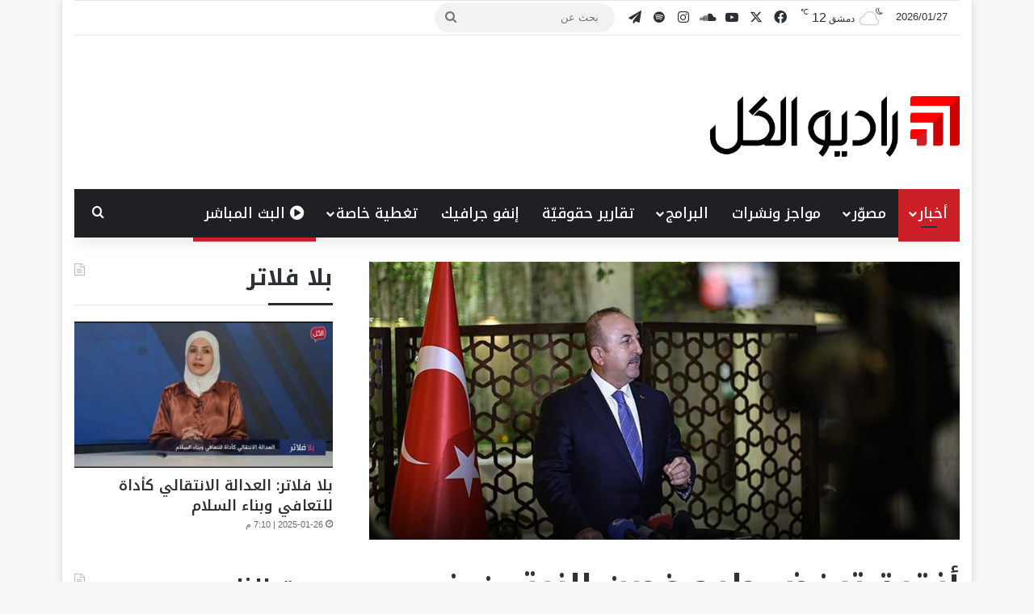

--- FILE ---
content_type: text/html; charset=UTF-8
request_url: https://www.radioalkul.com/p164658/
body_size: 22323
content:
<!DOCTYPE html>
<html dir="rtl" lang="ar" class="" data-skin="light" prefix="og: http://ogp.me/ns# fb: http://ogp.me/ns/fb#">
<head>
	<meta charset="UTF-8" />
	<link rel="profile" href="https://gmpg.org/xfn/11" />
	<title>أنقرة ترفض طرح غصن الزيتون في مجلس الأمن.. وموسكو تحمل واشنطن مسؤولية العملية &#8211; Radio Alkul</title>

<meta http-equiv='x-dns-prefetch-control' content='on'>
<link rel='dns-prefetch' href='//cdnjs.cloudflare.com' />
<link rel='dns-prefetch' href='//ajax.googleapis.com' />
<link rel='dns-prefetch' href='//fonts.googleapis.com' />
<link rel='dns-prefetch' href='//fonts.gstatic.com' />
<link rel='dns-prefetch' href='//s.gravatar.com' />
<link rel='dns-prefetch' href='//www.google-analytics.com' />
<meta name='robots' content='max-image-preview:large' />
	<style>img:is([sizes="auto" i], [sizes^="auto," i]) { contain-intrinsic-size: 3000px 1500px }</style>
	<link rel='dns-prefetch' href='//fonts.googleapis.com' />
<link rel="alternate" type="application/rss+xml" title="Radio Alkul &laquo; الخلاصة" href="https://www.radioalkul.com/feed/" />
<script type="text/javascript" id="wpp-js" src="https://www.radioalkul.com/wp-content/plugins/wordpress-popular-posts/assets/js/wpp.min.js?ver=7.3.1" data-sampling="0" data-sampling-rate="100" data-api-url="https://www.radioalkul.com/wp-json/wordpress-popular-posts" data-post-id="164658" data-token="6c9d5bdf79" data-lang="0" data-debug="0"></script>

		<style type="text/css">
			:root{				
			--tie-preset-gradient-1: linear-gradient(135deg, rgba(6, 147, 227, 1) 0%, rgb(155, 81, 224) 100%);
			--tie-preset-gradient-2: linear-gradient(135deg, rgb(122, 220, 180) 0%, rgb(0, 208, 130) 100%);
			--tie-preset-gradient-3: linear-gradient(135deg, rgba(252, 185, 0, 1) 0%, rgba(255, 105, 0, 1) 100%);
			--tie-preset-gradient-4: linear-gradient(135deg, rgba(255, 105, 0, 1) 0%, rgb(207, 46, 46) 100%);
			--tie-preset-gradient-5: linear-gradient(135deg, rgb(238, 238, 238) 0%, rgb(169, 184, 195) 100%);
			--tie-preset-gradient-6: linear-gradient(135deg, rgb(74, 234, 220) 0%, rgb(151, 120, 209) 20%, rgb(207, 42, 186) 40%, rgb(238, 44, 130) 60%, rgb(251, 105, 98) 80%, rgb(254, 248, 76) 100%);
			--tie-preset-gradient-7: linear-gradient(135deg, rgb(255, 206, 236) 0%, rgb(152, 150, 240) 100%);
			--tie-preset-gradient-8: linear-gradient(135deg, rgb(254, 205, 165) 0%, rgb(254, 45, 45) 50%, rgb(107, 0, 62) 100%);
			--tie-preset-gradient-9: linear-gradient(135deg, rgb(255, 203, 112) 0%, rgb(199, 81, 192) 50%, rgb(65, 88, 208) 100%);
			--tie-preset-gradient-10: linear-gradient(135deg, rgb(255, 245, 203) 0%, rgb(182, 227, 212) 50%, rgb(51, 167, 181) 100%);
			--tie-preset-gradient-11: linear-gradient(135deg, rgb(202, 248, 128) 0%, rgb(113, 206, 126) 100%);
			--tie-preset-gradient-12: linear-gradient(135deg, rgb(2, 3, 129) 0%, rgb(40, 116, 252) 100%);
			--tie-preset-gradient-13: linear-gradient(135deg, #4D34FA, #ad34fa);
			--tie-preset-gradient-14: linear-gradient(135deg, #0057FF, #31B5FF);
			--tie-preset-gradient-15: linear-gradient(135deg, #FF007A, #FF81BD);
			--tie-preset-gradient-16: linear-gradient(135deg, #14111E, #4B4462);
			--tie-preset-gradient-17: linear-gradient(135deg, #F32758, #FFC581);

			
					--main-nav-background: #1f2024;
					--main-nav-secondry-background: rgba(0,0,0,0.2);
					--main-nav-primary-color: #0088ff;
					--main-nav-contrast-primary-color: #FFFFFF;
					--main-nav-text-color: #FFFFFF;
					--main-nav-secondry-text-color: rgba(225,255,255,0.5);
					--main-nav-main-border-color: rgba(255,255,255,0.07);
					--main-nav-secondry-border-color: rgba(255,255,255,0.04);
				
			}
		</style>
	<meta name="viewport" content="width=device-width, initial-scale=1.0" /><script type="text/javascript">
/* <![CDATA[ */
window._wpemojiSettings = {"baseUrl":"https:\/\/s.w.org\/images\/core\/emoji\/15.0.3\/72x72\/","ext":".png","svgUrl":"https:\/\/s.w.org\/images\/core\/emoji\/15.0.3\/svg\/","svgExt":".svg","source":{"concatemoji":"https:\/\/www.radioalkul.com\/wp-includes\/js\/wp-emoji-release.min.js"}};
/*! This file is auto-generated */
!function(i,n){var o,s,e;function c(e){try{var t={supportTests:e,timestamp:(new Date).valueOf()};sessionStorage.setItem(o,JSON.stringify(t))}catch(e){}}function p(e,t,n){e.clearRect(0,0,e.canvas.width,e.canvas.height),e.fillText(t,0,0);var t=new Uint32Array(e.getImageData(0,0,e.canvas.width,e.canvas.height).data),r=(e.clearRect(0,0,e.canvas.width,e.canvas.height),e.fillText(n,0,0),new Uint32Array(e.getImageData(0,0,e.canvas.width,e.canvas.height).data));return t.every(function(e,t){return e===r[t]})}function u(e,t,n){switch(t){case"flag":return n(e,"\ud83c\udff3\ufe0f\u200d\u26a7\ufe0f","\ud83c\udff3\ufe0f\u200b\u26a7\ufe0f")?!1:!n(e,"\ud83c\uddfa\ud83c\uddf3","\ud83c\uddfa\u200b\ud83c\uddf3")&&!n(e,"\ud83c\udff4\udb40\udc67\udb40\udc62\udb40\udc65\udb40\udc6e\udb40\udc67\udb40\udc7f","\ud83c\udff4\u200b\udb40\udc67\u200b\udb40\udc62\u200b\udb40\udc65\u200b\udb40\udc6e\u200b\udb40\udc67\u200b\udb40\udc7f");case"emoji":return!n(e,"\ud83d\udc26\u200d\u2b1b","\ud83d\udc26\u200b\u2b1b")}return!1}function f(e,t,n){var r="undefined"!=typeof WorkerGlobalScope&&self instanceof WorkerGlobalScope?new OffscreenCanvas(300,150):i.createElement("canvas"),a=r.getContext("2d",{willReadFrequently:!0}),o=(a.textBaseline="top",a.font="600 32px Arial",{});return e.forEach(function(e){o[e]=t(a,e,n)}),o}function t(e){var t=i.createElement("script");t.src=e,t.defer=!0,i.head.appendChild(t)}"undefined"!=typeof Promise&&(o="wpEmojiSettingsSupports",s=["flag","emoji"],n.supports={everything:!0,everythingExceptFlag:!0},e=new Promise(function(e){i.addEventListener("DOMContentLoaded",e,{once:!0})}),new Promise(function(t){var n=function(){try{var e=JSON.parse(sessionStorage.getItem(o));if("object"==typeof e&&"number"==typeof e.timestamp&&(new Date).valueOf()<e.timestamp+604800&&"object"==typeof e.supportTests)return e.supportTests}catch(e){}return null}();if(!n){if("undefined"!=typeof Worker&&"undefined"!=typeof OffscreenCanvas&&"undefined"!=typeof URL&&URL.createObjectURL&&"undefined"!=typeof Blob)try{var e="postMessage("+f.toString()+"("+[JSON.stringify(s),u.toString(),p.toString()].join(",")+"));",r=new Blob([e],{type:"text/javascript"}),a=new Worker(URL.createObjectURL(r),{name:"wpTestEmojiSupports"});return void(a.onmessage=function(e){c(n=e.data),a.terminate(),t(n)})}catch(e){}c(n=f(s,u,p))}t(n)}).then(function(e){for(var t in e)n.supports[t]=e[t],n.supports.everything=n.supports.everything&&n.supports[t],"flag"!==t&&(n.supports.everythingExceptFlag=n.supports.everythingExceptFlag&&n.supports[t]);n.supports.everythingExceptFlag=n.supports.everythingExceptFlag&&!n.supports.flag,n.DOMReady=!1,n.readyCallback=function(){n.DOMReady=!0}}).then(function(){return e}).then(function(){var e;n.supports.everything||(n.readyCallback(),(e=n.source||{}).concatemoji?t(e.concatemoji):e.wpemoji&&e.twemoji&&(t(e.twemoji),t(e.wpemoji)))}))}((window,document),window._wpemojiSettings);
/* ]]> */
</script>
<link rel='stylesheet' id='notokufiarabic-css' href='//fonts.googleapis.com/earlyaccess/notokufiarabic' type='text/css' media='all' />
<style id='wp-emoji-styles-inline-css' type='text/css'>

	img.wp-smiley, img.emoji {
		display: inline !important;
		border: none !important;
		box-shadow: none !important;
		height: 1em !important;
		width: 1em !important;
		margin: 0 0.07em !important;
		vertical-align: -0.1em !important;
		background: none !important;
		padding: 0 !important;
	}
</style>
<style id='global-styles-inline-css' type='text/css'>
:root{--wp--preset--aspect-ratio--square: 1;--wp--preset--aspect-ratio--4-3: 4/3;--wp--preset--aspect-ratio--3-4: 3/4;--wp--preset--aspect-ratio--3-2: 3/2;--wp--preset--aspect-ratio--2-3: 2/3;--wp--preset--aspect-ratio--16-9: 16/9;--wp--preset--aspect-ratio--9-16: 9/16;--wp--preset--color--black: #000000;--wp--preset--color--cyan-bluish-gray: #abb8c3;--wp--preset--color--white: #ffffff;--wp--preset--color--pale-pink: #f78da7;--wp--preset--color--vivid-red: #cf2e2e;--wp--preset--color--luminous-vivid-orange: #ff6900;--wp--preset--color--luminous-vivid-amber: #fcb900;--wp--preset--color--light-green-cyan: #7bdcb5;--wp--preset--color--vivid-green-cyan: #00d084;--wp--preset--color--pale-cyan-blue: #8ed1fc;--wp--preset--color--vivid-cyan-blue: #0693e3;--wp--preset--color--vivid-purple: #9b51e0;--wp--preset--color--global-color: #cb2027;--wp--preset--gradient--vivid-cyan-blue-to-vivid-purple: linear-gradient(135deg,rgba(6,147,227,1) 0%,rgb(155,81,224) 100%);--wp--preset--gradient--light-green-cyan-to-vivid-green-cyan: linear-gradient(135deg,rgb(122,220,180) 0%,rgb(0,208,130) 100%);--wp--preset--gradient--luminous-vivid-amber-to-luminous-vivid-orange: linear-gradient(135deg,rgba(252,185,0,1) 0%,rgba(255,105,0,1) 100%);--wp--preset--gradient--luminous-vivid-orange-to-vivid-red: linear-gradient(135deg,rgba(255,105,0,1) 0%,rgb(207,46,46) 100%);--wp--preset--gradient--very-light-gray-to-cyan-bluish-gray: linear-gradient(135deg,rgb(238,238,238) 0%,rgb(169,184,195) 100%);--wp--preset--gradient--cool-to-warm-spectrum: linear-gradient(135deg,rgb(74,234,220) 0%,rgb(151,120,209) 20%,rgb(207,42,186) 40%,rgb(238,44,130) 60%,rgb(251,105,98) 80%,rgb(254,248,76) 100%);--wp--preset--gradient--blush-light-purple: linear-gradient(135deg,rgb(255,206,236) 0%,rgb(152,150,240) 100%);--wp--preset--gradient--blush-bordeaux: linear-gradient(135deg,rgb(254,205,165) 0%,rgb(254,45,45) 50%,rgb(107,0,62) 100%);--wp--preset--gradient--luminous-dusk: linear-gradient(135deg,rgb(255,203,112) 0%,rgb(199,81,192) 50%,rgb(65,88,208) 100%);--wp--preset--gradient--pale-ocean: linear-gradient(135deg,rgb(255,245,203) 0%,rgb(182,227,212) 50%,rgb(51,167,181) 100%);--wp--preset--gradient--electric-grass: linear-gradient(135deg,rgb(202,248,128) 0%,rgb(113,206,126) 100%);--wp--preset--gradient--midnight: linear-gradient(135deg,rgb(2,3,129) 0%,rgb(40,116,252) 100%);--wp--preset--font-size--small: 13px;--wp--preset--font-size--medium: 20px;--wp--preset--font-size--large: 36px;--wp--preset--font-size--x-large: 42px;--wp--preset--spacing--20: 0.44rem;--wp--preset--spacing--30: 0.67rem;--wp--preset--spacing--40: 1rem;--wp--preset--spacing--50: 1.5rem;--wp--preset--spacing--60: 2.25rem;--wp--preset--spacing--70: 3.38rem;--wp--preset--spacing--80: 5.06rem;--wp--preset--shadow--natural: 6px 6px 9px rgba(0, 0, 0, 0.2);--wp--preset--shadow--deep: 12px 12px 50px rgba(0, 0, 0, 0.4);--wp--preset--shadow--sharp: 6px 6px 0px rgba(0, 0, 0, 0.2);--wp--preset--shadow--outlined: 6px 6px 0px -3px rgba(255, 255, 255, 1), 6px 6px rgba(0, 0, 0, 1);--wp--preset--shadow--crisp: 6px 6px 0px rgba(0, 0, 0, 1);}:where(.is-layout-flex){gap: 0.5em;}:where(.is-layout-grid){gap: 0.5em;}body .is-layout-flex{display: flex;}.is-layout-flex{flex-wrap: wrap;align-items: center;}.is-layout-flex > :is(*, div){margin: 0;}body .is-layout-grid{display: grid;}.is-layout-grid > :is(*, div){margin: 0;}:where(.wp-block-columns.is-layout-flex){gap: 2em;}:where(.wp-block-columns.is-layout-grid){gap: 2em;}:where(.wp-block-post-template.is-layout-flex){gap: 1.25em;}:where(.wp-block-post-template.is-layout-grid){gap: 1.25em;}.has-black-color{color: var(--wp--preset--color--black) !important;}.has-cyan-bluish-gray-color{color: var(--wp--preset--color--cyan-bluish-gray) !important;}.has-white-color{color: var(--wp--preset--color--white) !important;}.has-pale-pink-color{color: var(--wp--preset--color--pale-pink) !important;}.has-vivid-red-color{color: var(--wp--preset--color--vivid-red) !important;}.has-luminous-vivid-orange-color{color: var(--wp--preset--color--luminous-vivid-orange) !important;}.has-luminous-vivid-amber-color{color: var(--wp--preset--color--luminous-vivid-amber) !important;}.has-light-green-cyan-color{color: var(--wp--preset--color--light-green-cyan) !important;}.has-vivid-green-cyan-color{color: var(--wp--preset--color--vivid-green-cyan) !important;}.has-pale-cyan-blue-color{color: var(--wp--preset--color--pale-cyan-blue) !important;}.has-vivid-cyan-blue-color{color: var(--wp--preset--color--vivid-cyan-blue) !important;}.has-vivid-purple-color{color: var(--wp--preset--color--vivid-purple) !important;}.has-black-background-color{background-color: var(--wp--preset--color--black) !important;}.has-cyan-bluish-gray-background-color{background-color: var(--wp--preset--color--cyan-bluish-gray) !important;}.has-white-background-color{background-color: var(--wp--preset--color--white) !important;}.has-pale-pink-background-color{background-color: var(--wp--preset--color--pale-pink) !important;}.has-vivid-red-background-color{background-color: var(--wp--preset--color--vivid-red) !important;}.has-luminous-vivid-orange-background-color{background-color: var(--wp--preset--color--luminous-vivid-orange) !important;}.has-luminous-vivid-amber-background-color{background-color: var(--wp--preset--color--luminous-vivid-amber) !important;}.has-light-green-cyan-background-color{background-color: var(--wp--preset--color--light-green-cyan) !important;}.has-vivid-green-cyan-background-color{background-color: var(--wp--preset--color--vivid-green-cyan) !important;}.has-pale-cyan-blue-background-color{background-color: var(--wp--preset--color--pale-cyan-blue) !important;}.has-vivid-cyan-blue-background-color{background-color: var(--wp--preset--color--vivid-cyan-blue) !important;}.has-vivid-purple-background-color{background-color: var(--wp--preset--color--vivid-purple) !important;}.has-black-border-color{border-color: var(--wp--preset--color--black) !important;}.has-cyan-bluish-gray-border-color{border-color: var(--wp--preset--color--cyan-bluish-gray) !important;}.has-white-border-color{border-color: var(--wp--preset--color--white) !important;}.has-pale-pink-border-color{border-color: var(--wp--preset--color--pale-pink) !important;}.has-vivid-red-border-color{border-color: var(--wp--preset--color--vivid-red) !important;}.has-luminous-vivid-orange-border-color{border-color: var(--wp--preset--color--luminous-vivid-orange) !important;}.has-luminous-vivid-amber-border-color{border-color: var(--wp--preset--color--luminous-vivid-amber) !important;}.has-light-green-cyan-border-color{border-color: var(--wp--preset--color--light-green-cyan) !important;}.has-vivid-green-cyan-border-color{border-color: var(--wp--preset--color--vivid-green-cyan) !important;}.has-pale-cyan-blue-border-color{border-color: var(--wp--preset--color--pale-cyan-blue) !important;}.has-vivid-cyan-blue-border-color{border-color: var(--wp--preset--color--vivid-cyan-blue) !important;}.has-vivid-purple-border-color{border-color: var(--wp--preset--color--vivid-purple) !important;}.has-vivid-cyan-blue-to-vivid-purple-gradient-background{background: var(--wp--preset--gradient--vivid-cyan-blue-to-vivid-purple) !important;}.has-light-green-cyan-to-vivid-green-cyan-gradient-background{background: var(--wp--preset--gradient--light-green-cyan-to-vivid-green-cyan) !important;}.has-luminous-vivid-amber-to-luminous-vivid-orange-gradient-background{background: var(--wp--preset--gradient--luminous-vivid-amber-to-luminous-vivid-orange) !important;}.has-luminous-vivid-orange-to-vivid-red-gradient-background{background: var(--wp--preset--gradient--luminous-vivid-orange-to-vivid-red) !important;}.has-very-light-gray-to-cyan-bluish-gray-gradient-background{background: var(--wp--preset--gradient--very-light-gray-to-cyan-bluish-gray) !important;}.has-cool-to-warm-spectrum-gradient-background{background: var(--wp--preset--gradient--cool-to-warm-spectrum) !important;}.has-blush-light-purple-gradient-background{background: var(--wp--preset--gradient--blush-light-purple) !important;}.has-blush-bordeaux-gradient-background{background: var(--wp--preset--gradient--blush-bordeaux) !important;}.has-luminous-dusk-gradient-background{background: var(--wp--preset--gradient--luminous-dusk) !important;}.has-pale-ocean-gradient-background{background: var(--wp--preset--gradient--pale-ocean) !important;}.has-electric-grass-gradient-background{background: var(--wp--preset--gradient--electric-grass) !important;}.has-midnight-gradient-background{background: var(--wp--preset--gradient--midnight) !important;}.has-small-font-size{font-size: var(--wp--preset--font-size--small) !important;}.has-medium-font-size{font-size: var(--wp--preset--font-size--medium) !important;}.has-large-font-size{font-size: var(--wp--preset--font-size--large) !important;}.has-x-large-font-size{font-size: var(--wp--preset--font-size--x-large) !important;}
:where(.wp-block-post-template.is-layout-flex){gap: 1.25em;}:where(.wp-block-post-template.is-layout-grid){gap: 1.25em;}
:where(.wp-block-columns.is-layout-flex){gap: 2em;}:where(.wp-block-columns.is-layout-grid){gap: 2em;}
:root :where(.wp-block-pullquote){font-size: 1.5em;line-height: 1.6;}
</style>
<link rel='stylesheet' id='wordpress-popular-posts-css-css' href='https://www.radioalkul.com/wp-content/plugins/wordpress-popular-posts/assets/css/wpp.css' type='text/css' media='all' />
<link rel='stylesheet' id='tie-css-base-css' href='https://www.radioalkul.com/wp-content/themes/jannah/assets/css/base.min.css' type='text/css' media='all' />
<link rel='stylesheet' id='tie-css-styles-css' href='https://www.radioalkul.com/wp-content/themes/jannah/assets/css/style.min.css' type='text/css' media='all' />
<link rel='stylesheet' id='tie-css-widgets-css' href='https://www.radioalkul.com/wp-content/themes/jannah/assets/css/widgets.min.css' type='text/css' media='all' />
<link rel='stylesheet' id='tie-css-helpers-css' href='https://www.radioalkul.com/wp-content/themes/jannah/assets/css/helpers.min.css' type='text/css' media='all' />
<link rel='stylesheet' id='tie-fontawesome5-css' href='https://www.radioalkul.com/wp-content/themes/jannah/assets/css/fontawesome.css' type='text/css' media='all' />
<link rel='stylesheet' id='tie-css-ilightbox-css' href='https://www.radioalkul.com/wp-content/themes/jannah/assets/ilightbox/light-skin/skin.css' type='text/css' media='all' />
<link rel='stylesheet' id='tie-css-shortcodes-css' href='https://www.radioalkul.com/wp-content/themes/jannah/assets/css/plugins/shortcodes.min.css' type='text/css' media='all' />
<link rel='stylesheet' id='tie-css-single-css' href='https://www.radioalkul.com/wp-content/themes/jannah/assets/css/single.min.css' type='text/css' media='all' />
<link rel='stylesheet' id='tie-css-print-css' href='https://www.radioalkul.com/wp-content/themes/jannah/assets/css/print.css' type='text/css' media='print' />
<style id='tie-css-print-inline-css' type='text/css'>
.logo-text,h1,h2,h3,h4,h5,h6,.the-subtitle{font-family: Noto Kufi Arabic;}#main-nav .main-menu > ul > li > a{font-family: Noto Kufi Arabic;}#main-nav .main-menu > ul > li > a{font-size: 18px;font-weight: 500;}.breaking .breaking-title{font-size: 22px;font-weight: 500;}.ticker-wrapper .ticker-content{font-size: 22px;font-weight: 400;}body .button,body [type="submit"]{font-size: 20px;}#the-post .entry-content,#the-post .entry-content p{font-size: 20px;font-weight: 500;line-height: 2;}#tie-wrapper .mag-box-title h3{font-size: 24px;font-weight: 700;}#tie-wrapper .widget-title .the-subtitle,#tie-wrapper #comments-title,#tie-wrapper .comment-reply-title,#tie-wrapper .woocommerce-tabs .panel h2,#tie-wrapper .related.products h2,#tie-wrapper #bbpress-forums #new-post > fieldset.bbp-form > legend,#tie-wrapper .entry-content .review-box-header{font-size: 28px;font-weight: 700;}#tie-wrapper .mag-box.big-post-left-box li:not(:first-child) .post-title,#tie-wrapper .mag-box.big-post-top-box li:not(:first-child) .post-title,#tie-wrapper .mag-box.half-box li:not(:first-child) .post-title,#tie-wrapper .mag-box.big-thumb-left-box li:not(:first-child) .post-title,#tie-wrapper .mag-box.scrolling-box .slide .post-title,#tie-wrapper .mag-box.miscellaneous-box li:not(:first-child) .post-title{font-weight: 500;}@media (min-width: 992px){.full-width .fullwidth-slider-wrapper .thumb-overlay .thumb-content .thumb-title,.full-width .wide-next-prev-slider-wrapper .thumb-overlay .thumb-content .thumb-title,.full-width .wide-slider-with-navfor-wrapper .thumb-overlay .thumb-content .thumb-title,.full-width .boxed-slider-wrapper .thumb-overlay .thumb-title{font-size: 18px;}}:root:root{--brand-color: #cb2027;--dark-brand-color: #990000;--bright-color: #FFFFFF;--base-color: #2c2f34;}#reading-position-indicator{box-shadow: 0 0 10px rgba( 203,32,39,0.7);}:root:root{--brand-color: #cb2027;--dark-brand-color: #990000;--bright-color: #FFFFFF;--base-color: #2c2f34;}#reading-position-indicator{box-shadow: 0 0 10px rgba( 203,32,39,0.7);}#header-notification-bar{background: var( --tie-preset-gradient-13 );}#header-notification-bar{--tie-buttons-color: #FFFFFF;--tie-buttons-border-color: #FFFFFF;--tie-buttons-hover-color: #e1e1e1;--tie-buttons-hover-text: #000000;}#header-notification-bar{--tie-buttons-text: #000000;}.tie-cat-10,.tie-cat-item-10 > span{background-color:#43bda7 !important;color:#FFFFFF !important;}.tie-cat-10:after{border-top-color:#43bda7 !important;}.tie-cat-10:hover{background-color:#259f89 !important;}.tie-cat-10:hover:after{border-top-color:#259f89 !important;}.tie-cat-1632,.tie-cat-item-1632 > span{background-color:#d26d0b !important;color:#FFFFFF !important;}.tie-cat-1632:after{border-top-color:#d26d0b !important;}.tie-cat-1632:hover{background-color:#b44f00 !important;}.tie-cat-1632:hover:after{border-top-color:#b44f00 !important;}.tie-cat-1636,.tie-cat-item-1636 > span{background-color:#50767c !important;color:#FFFFFF !important;}.tie-cat-1636:after{border-top-color:#50767c !important;}.tie-cat-1636:hover{background-color:#32585e !important;}.tie-cat-1636:hover:after{border-top-color:#32585e !important;}.tie-cat-675,.tie-cat-item-675 > span{background-color:#63b1e2 !important;color:#FFFFFF !important;}.tie-cat-675:after{border-top-color:#63b1e2 !important;}.tie-cat-675:hover{background-color:#4593c4 !important;}.tie-cat-675:hover:after{border-top-color:#4593c4 !important;}.tie-cat-1736,.tie-cat-item-1736 > span{background-color:#491d58 !important;color:#FFFFFF !important;}.tie-cat-1736:after{border-top-color:#491d58 !important;}.tie-cat-1736:hover{background-color:#2b003a !important;}.tie-cat-1736:hover:after{border-top-color:#2b003a !important;}.tie-cat-2488,.tie-cat-item-2488 > span{background-color:#1d386d !important;color:#FFFFFF !important;}.tie-cat-2488:after{border-top-color:#1d386d !important;}.tie-cat-2488:hover{background-color:#001a4f !important;}.tie-cat-2488:hover:after{border-top-color:#001a4f !important;}.tie-cat-1725,.tie-cat-item-1725 > span{background-color:#24425a !important;color:#FFFFFF !important;}.tie-cat-1725:after{border-top-color:#24425a !important;}.tie-cat-1725:hover{background-color:#06243c !important;}.tie-cat-1725:hover:after{border-top-color:#06243c !important;}.tie-cat-3336,.tie-cat-item-3336 > span{background-color:#f2d254 !important;color:#000000 !important;}.tie-cat-3336:after{border-top-color:#f2d254 !important;}.tie-cat-3336:hover{background-color:#d4b436 !important;}.tie-cat-3336:hover:after{border-top-color:#d4b436 !important;}@media (min-width: 1200px){.container{width: auto;}}@media (min-width: 992px){.container,.boxed-layout #tie-wrapper,.boxed-layout .fixed-nav,.wide-next-prev-slider-wrapper .slider-main-container{max-width: 88%;}.boxed-layout .container{max-width: 100%;}}.meta-views.meta-item .tie-icon-fire:before{content: "\f06e" !important;}.entry-content { text-align: justify; text-justify: inter-word;}
</style>
<script type="text/javascript" src="https://www.radioalkul.com/wp-includes/js/jquery/jquery.min.js" id="jquery-core-js"></script>
<script type="text/javascript" src="https://www.radioalkul.com/wp-includes/js/jquery/jquery-migrate.min.js" id="jquery-migrate-js"></script>
<link rel="https://api.w.org/" href="https://www.radioalkul.com/wp-json/" /><link rel="alternate" title="JSON" type="application/json" href="https://www.radioalkul.com/wp-json/wp/v2/posts/164658" /><link rel="EditURI" type="application/rsd+xml" title="RSD" href="https://www.radioalkul.com/xmlrpc.php?rsd" />
<link rel="stylesheet" href="https://www.radioalkul.com/wp-content/themes/jannah/rtl.css" type="text/css" media="screen" /><meta name="generator" content="WordPress 6.7.2" />
<meta name="generator" content="Seriously Simple Podcasting 3.10.3" />
<link rel="canonical" href="https://www.radioalkul.com/p164658/" />
<link rel='shortlink' href='https://www.radioalkul.com/?p=164658' />
<link rel="alternate" title="oEmbed (JSON)" type="application/json+oembed" href="https://www.radioalkul.com/wp-json/oembed/1.0/embed?url=https%3A%2F%2Fwww.radioalkul.com%2Fp164658%2F" />
<link rel="alternate" title="oEmbed (XML)" type="text/xml+oembed" href="https://www.radioalkul.com/wp-json/oembed/1.0/embed?url=https%3A%2F%2Fwww.radioalkul.com%2Fp164658%2F&#038;format=xml" />

<link rel="alternate" type="application/rss+xml" title="Podcast RSS feed" href="https://www.radioalkul.com/feed/podcast" />

            <style id="wpp-loading-animation-styles">@-webkit-keyframes bgslide{from{background-position-x:0}to{background-position-x:-200%}}@keyframes bgslide{from{background-position-x:0}to{background-position-x:-200%}}.wpp-widget-block-placeholder,.wpp-shortcode-placeholder{margin:0 auto;width:60px;height:3px;background:#dd3737;background:linear-gradient(90deg,#dd3737 0%,#571313 10%,#dd3737 100%);background-size:200% auto;border-radius:3px;-webkit-animation:bgslide 1s infinite linear;animation:bgslide 1s infinite linear}</style>
            <meta http-equiv="X-UA-Compatible" content="IE=edge"><!-- Global site tag (gtag.js) - Google Analytics -->
<script async src="https://www.googletagmanager.com/gtag/js?id=UA-64775435-1"></script>
<script>
  window.dataLayer = window.dataLayer || [];
  function gtag(){dataLayer.push(arguments);}
  gtag('js', new Date());

  gtag('config', 'UA-64775435-1');
</script>

<meta name="facebook-domain-verification" content="lkpnj9poxl9n5y9haoc9giiwr1yaa3" />

<script src="https://cdn.jsdelivr.net/npm/hls.js@1.5.2/dist/hls.min.js"></script>
<link rel="icon" href="https://www.radioalkul.com/wp-content/uploads/2019/08/cropped-FAV-32x32.png" sizes="32x32" />
<link rel="icon" href="https://www.radioalkul.com/wp-content/uploads/2019/08/cropped-FAV-192x192.png" sizes="192x192" />
<link rel="apple-touch-icon" href="https://www.radioalkul.com/wp-content/uploads/2019/08/cropped-FAV-180x180.png" />
<meta name="msapplication-TileImage" content="https://www.radioalkul.com/wp-content/uploads/2019/08/cropped-FAV-270x270.png" />

<!-- START - Open Graph and Twitter Card Tags 3.3.5 -->
 <!-- Facebook Open Graph -->
  <meta property="og:locale" content="ar_AR"/>
  <meta property="og:site_name" content="Radio Alkul"/>
  <meta property="og:title" content="أنقرة ترفض طرح غصن الزيتون في مجلس الأمن.. وموسكو تحمل واشنطن مسؤولية العملية"/>
  <meta property="og:url" content="https://www.radioalkul.com/p164658/"/>
  <meta property="og:type" content="article"/>
  <meta property="og:description" content="عواصم ـ وكالات
رفضت تركيا دعوة فرنسا مجلس الأمن الدولي للانعقاد لمناقشة الوضع في عفرين بعد عملية غصن الزيتون التي بدأتها أول أمس، بينما كررت روسيا تحميل الولايات المتحدة مسؤولية العملية التركية بسبب قيامها بإجراءات أحادية الجانب، في حين أكدت الولايات المتحدة أن تركيا أبلغتها بشكل صريح قبيل بدء الطي"/>
  <meta property="og:image" content="https://www.radioalkul.com/wp-content/uploads/2018/01/post-1-22-1-2018.jpg"/>
  <meta property="og:image:url" content="https://www.radioalkul.com/wp-content/uploads/2018/01/post-1-22-1-2018.jpg"/>
  <meta property="og:image:secure_url" content="https://www.radioalkul.com/wp-content/uploads/2018/01/post-1-22-1-2018.jpg"/>
  <meta property="article:published_time" content="2018-01-22T09:33:35+03:00"/>
  <meta property="article:modified_time" content="2018-01-22T15:12:02+03:00" />
  <meta property="og:updated_time" content="2018-01-22T15:12:02+03:00" />
  <meta property="article:section" content="أخبار"/>
  <meta property="article:section" content="سياسية"/>
  <meta property="article:section" content="مقالات مختارة"/>
  <meta property="article:publisher" content="https://www.facebook.com/Radio.Alkul/"/>
 <!-- Google+ / Schema.org -->
 <!-- Twitter Cards -->
  <meta name="twitter:title" content="أنقرة ترفض طرح غصن الزيتون في مجلس الأمن.. وموسكو تحمل واشنطن مسؤولية العملية"/>
  <meta name="twitter:url" content="https://www.radioalkul.com/p164658/"/>
  <meta name="twitter:description" content="عواصم ـ وكالات
رفضت تركيا دعوة فرنسا مجلس الأمن الدولي للانعقاد لمناقشة الوضع في عفرين بعد عملية غصن الزيتون التي بدأتها أول أمس، بينما كررت روسيا تحميل الولايات المتحدة مسؤولية العملية التركية بسبب قيامها بإجراءات أحادية الجانب، في حين أكدت الولايات المتحدة أن تركيا أبلغتها بشكل صريح قبيل بدء الطي"/>
  <meta name="twitter:image" content="https://www.radioalkul.com/wp-content/uploads/2018/01/post-1-22-1-2018.jpg"/>
  <meta name="twitter:card" content="summary_large_image"/>
  <meta name="twitter:site" content="@radioalkul"/>
 <!-- SEO -->
 <!-- Misc. tags -->
 <!-- is_singular -->
<!-- END - Open Graph and Twitter Card Tags 3.3.5 -->
	
</head>

<body id="tie-body" class="rtl post-template-default single single-post postid-164658 single-format-standard tie-no-js boxed-layout is-percent-width wrapper-has-shadow block-head-3 magazine2 is-thumb-overlay-disabled is-desktop is-header-layout-3 sidebar-left has-sidebar post-layout-2 narrow-title-narrow-media has-mobile-share hide_breaking_news">



<div class="background-overlay">

	<div id="tie-container" class="site tie-container">

		
		<div id="tie-wrapper">

			
<header id="theme-header" class="theme-header header-layout-3 main-nav-dark main-nav-default-dark main-nav-below main-nav-boxed no-stream-item top-nav-active top-nav-light top-nav-default-light top-nav-boxed top-nav-above has-shadow is-stretch-header has-normal-width-logo has-custom-sticky-logo mobile-header-centered">
	
<nav id="top-nav" data-skin="search-in-top-nav" class="has-date-components top-nav header-nav live-search-parent" aria-label="الشريط العلوي">
	<div class="container">
		<div class="topbar-wrapper">

			
					<div class="topbar-today-date">
						2026/01/27					</div>
					
			<div class="tie-alignleft">
				<ul class="components"><li class="weather-menu-item menu-item custom-menu-link">
				<div class="tie-weather-widget is-animated" title="غيوم متفرقة">
					<div class="weather-wrap">

						<div class="weather-forecast-day small-weather-icons">
							
					<div class="weather-icon">
						<div class="icon-cloud"></div>
						<div class="icon-cloud-behind"></div>
						<div class="icon-basecloud-bg"></div>
						<div class="icon-moon-animi"></div>
					</div>
										</div><!-- .weather-forecast-day -->

						<div class="city-data">
							<span>دمشق</span>
							<span class="weather-current-temp">
								12								<sup>&#x2103;</sup>
							</span>
						</div><!-- .city-data -->

					</div><!-- .weather-wrap -->
				</div><!-- .tie-weather-widget -->
				</li> <li class="social-icons-item"><a class="social-link facebook-social-icon" rel="external noopener nofollow" target="_blank" href="https://www.facebook.com/Radio.Alkul/"><span class="tie-social-icon tie-icon-facebook"></span><span class="screen-reader-text">فيسبوك</span></a></li><li class="social-icons-item"><a class="social-link twitter-social-icon" rel="external noopener nofollow" target="_blank" href="https://twitter.com/radioalkul"><span class="tie-social-icon tie-icon-twitter"></span><span class="screen-reader-text">‫X</span></a></li><li class="social-icons-item"><a class="social-link youtube-social-icon" rel="external noopener nofollow" target="_blank" href="https://www.youtube.com/user/RadioAlKul"><span class="tie-social-icon tie-icon-youtube"></span><span class="screen-reader-text">‫YouTube</span></a></li><li class="social-icons-item"><a class="social-link soundcloud-social-icon" rel="external noopener nofollow" target="_blank" href="https://soundcloud.com/radioalkul"><span class="tie-social-icon tie-icon-soundcloud"></span><span class="screen-reader-text">ساوند كلاود</span></a></li><li class="social-icons-item"><a class="social-link instagram-social-icon" rel="external noopener nofollow" target="_blank" href="https://www.instagram.com/radio.alkul/"><span class="tie-social-icon tie-icon-instagram"></span><span class="screen-reader-text">انستقرام</span></a></li><li class="social-icons-item"><a class="social-link spotify-social-icon" rel="external noopener nofollow" target="_blank" href="https://open.spotify.com/search/Radio%20Alkul"><span class="tie-social-icon tie-icon-spotify"></span><span class="screen-reader-text">‏Spotify</span></a></li><li class="social-icons-item"><a class="social-link telegram-social-icon" rel="external noopener nofollow" target="_blank" href="https://t.me/RadioAlkul"><span class="tie-social-icon tie-icon-paper-plane"></span><span class="screen-reader-text">تيلقرام</span></a></li> 			<li class="search-bar menu-item custom-menu-link" aria-label="بحث">
				<form method="get" id="search" action="https://www.radioalkul.com/">
					<input id="search-input" class="is-ajax-search"  inputmode="search" type="text" name="s" title="بحث عن" placeholder="بحث عن" />
					<button id="search-submit" type="submit">
						<span class="tie-icon-search tie-search-icon" aria-hidden="true"></span>
						<span class="screen-reader-text">بحث عن</span>
					</button>
				</form>
			</li>
			</ul><!-- Components -->			</div><!-- .tie-alignleft /-->

			<div class="tie-alignright">
							</div><!-- .tie-alignright /-->

		</div><!-- .topbar-wrapper /-->
	</div><!-- .container /-->
</nav><!-- #top-nav /-->

<div class="container header-container">
	<div class="tie-row logo-row">

		
		<div class="logo-wrapper">
			<div class="tie-col-md-4 logo-container clearfix">
				<div id="mobile-header-components-area_1" class="mobile-header-components"><ul class="components"><li class="mobile-component_menu custom-menu-link"><a href="#" id="mobile-menu-icon" class=""><span class="tie-mobile-menu-icon tie-icon-grid-4"></span><span class="screen-reader-text">القائمة</span></a></li></ul></div>
		<div id="logo" class="image-logo" style="margin-top: 75px;">

			
			<a title="Radio Alkul" href="https://www.radioalkul.com/">
				
				<picture class="tie-logo-default tie-logo-picture">
					
					<source class="tie-logo-source-default tie-logo-source" srcset="https://www.radioalkul.com/wp-content/uploads/2021/10/Black.png">
					<img class="tie-logo-img-default tie-logo-img" src="https://www.radioalkul.com/wp-content/uploads/2021/10/Black.png" alt="Radio Alkul" width="250" height="75" style="max-height:75px; width: auto;" />
				</picture>
						</a>

			
		</div><!-- #logo /-->

		<div id="mobile-header-components-area_2" class="mobile-header-components"><ul class="components"><li class="mobile-component_search custom-menu-link">
				<a href="#" class="tie-search-trigger-mobile">
					<span class="tie-icon-search tie-search-icon" aria-hidden="true"></span>
					<span class="screen-reader-text">بحث عن</span>
				</a>
			</li></ul></div>			</div><!-- .tie-col /-->
		</div><!-- .logo-wrapper /-->

		
	</div><!-- .tie-row /-->
</div><!-- .container /-->

<div class="main-nav-wrapper">
	<nav id="main-nav" data-skin="search-in-main-nav" class="main-nav header-nav live-search-parent menu-style-default menu-style-solid-bg"  aria-label="القائمة الرئيسية">
		<div class="container">

			<div class="main-menu-wrapper">

				
				<div id="menu-components-wrap">

					
		<div id="sticky-logo" class="image-logo">

			
			<a title="Radio Alkul" href="https://www.radioalkul.com/">
				
				<picture class="tie-logo-default tie-logo-picture">
					<source class="tie-logo-source-default tie-logo-source" srcset="https://www.radioalkul.com/wp-content/uploads/2020/02/stickylogo.png 2x, https://www.radioalkul.com/wp-content/uploads/2021/10/White.png 1x">
					<img class="tie-logo-img-default tie-logo-img" src="https://www.radioalkul.com/wp-content/uploads/2021/10/White.png" alt="Radio Alkul" style="max-height:49px; width: auto;" />
				</picture>
						</a>

			
		</div><!-- #Sticky-logo /-->

		<div class="flex-placeholder"></div>
		
					<div class="main-menu main-menu-wrap">
						<div id="main-nav-menu" class="main-menu header-menu"><ul id="menu-main-menu" class="menu"><li id="menu-item-8" class="menu-item menu-item-type-taxonomy menu-item-object-category current-post-ancestor current-menu-parent current-post-parent menu-item-has-children menu-item-8 tie-current-menu mega-menu mega-recent-featured mega-menu-posts " data-id="2" ><a href="https://www.radioalkul.com/category/lastnews/">أخبار</a>
<div class="mega-menu-block menu-sub-content"  >

<ul class="mega-recent-featured-list sub-list">
	<li id="menu-item-370643" class="menu-item menu-item-type-taxonomy menu-item-object-category current-post-ancestor current-menu-parent current-post-parent menu-item-370643"><a href="https://www.radioalkul.com/category/lastnews/%d8%b3%d9%8a%d8%a7%d8%b3%d9%8a%d8%a9/">سياسية</a></li>
	<li id="menu-item-11" class="menu-item menu-item-type-taxonomy menu-item-object-category menu-item-11"><a href="https://www.radioalkul.com/category/lastnews/maydani/">ميدانية</a></li>
	<li id="menu-item-9" class="menu-item menu-item-type-taxonomy menu-item-object-category menu-item-9"><a href="https://www.radioalkul.com/category/lastnews/economey/">اقتصادية</a></li>
	<li id="menu-item-298593" class="menu-item menu-item-type-taxonomy menu-item-object-category menu-item-298593"><a href="https://www.radioalkul.com/category/lastnews/%d9%85%d8%ad%d9%84%d9%8a/">أخبار محليّة</a></li>
	<li id="menu-item-453221" class="menu-item menu-item-type-taxonomy menu-item-object-category menu-item-453221"><a href="https://www.radioalkul.com/category/%d9%84%d8%a7%d8%ac%d8%a6%d9%88%d9%86-%d8%b3%d9%88%d8%b1%d9%8a%d9%88%d9%86/">لاجئون سوريون</a></li>
	<li id="menu-item-371471" class="menu-item menu-item-type-taxonomy menu-item-object-category menu-item-371471"><a href="https://www.radioalkul.com/category/%d8%a3%d8%ae%d8%a8%d8%a7%d8%b1-%d8%a7%d9%84%d8%b9%d8%a7%d9%84%d9%85/">أخبار العالم</a></li>
	<li id="menu-item-193212" class="menu-item menu-item-type-taxonomy menu-item-object-category menu-item-193212"><a href="https://www.radioalkul.com/category/lastnews/sport/">رياضة</a></li>
</ul>

<div class="mega-menu-content">
<div class="mega-ajax-content">
</div><!-- .mega-ajax-content -->

</div><!-- .mega-menu-content -->

</div><!-- .mega-menu-block --> 
</li>
<li id="menu-item-186362" class="menu-item menu-item-type-taxonomy menu-item-object-category menu-item-186362 mega-menu mega-cat mega-menu-posts " data-id="668"  data-icon="true" ><a href="https://www.radioalkul.com/category/video/">مصوّر</a>
<div class="mega-menu-block menu-sub-content"  >

<div class="mega-menu-content media-overlay">
<div class="mega-cat-wrapper">
<ul class="mega-cat-sub-categories cats-horizontal">
<li class="mega-all-link"><a href="https://www.radioalkul.com/category/video/" class="is-active is-loaded mega-sub-cat" data-id="668">الكل</a></li>
<li class="mega-sub-cat-318"><a href="https://www.radioalkul.com/category/video/video-reports/" class="mega-sub-cat"  data-icon="true"  data-id="318">تقارير مصوّرة</a></li>
<li class="mega-sub-cat-646"><a href="https://www.radioalkul.com/category/video/%d9%82%d8%b5%d8%b5-%d8%a5%d9%86%d8%b3%d8%a7%d9%86%d9%8a%d8%a9/" class="mega-sub-cat"  data-icon="true"  data-id="646">قصص إنسانية</a></li>
</ul>

						<div class="mega-cat-content mega-cat-sub-exists horizontal-posts">

								<div class="mega-ajax-content mega-cat-posts-container clearfix">

						</div><!-- .mega-ajax-content -->

						</div><!-- .mega-cat-content -->

					</div><!-- .mega-cat-Wrapper -->

</div><!-- .mega-menu-content -->

</div><!-- .mega-menu-block --> 
</li>
<li id="menu-item-518" class="menu-item menu-item-type-taxonomy menu-item-object-category menu-item-518"><a href="https://www.radioalkul.com/category/newsandbrief/">مواجز ونشرات</a></li>
<li id="menu-item-12" class="menu-item menu-item-type-taxonomy menu-item-object-category menu-item-has-children menu-item-12"><a href="https://www.radioalkul.com/category/programs/">البرامج</a>
<ul class="sub-menu menu-sub-content">
	<li id="menu-item-476785" class="menu-item menu-item-type-taxonomy menu-item-object-category menu-item-476785"><a href="https://www.radioalkul.com/category/programs/48-%d8%af%d9%82%d9%8a%d9%82%d8%a9/">48 دقيقة</a></li>
	<li id="menu-item-205391" class="menu-item menu-item-type-taxonomy menu-item-object-category menu-item-205391"><a href="https://www.radioalkul.com/category/programs/%d8%b5%d9%88%d8%aa-%d8%a7%d9%84%d9%86%d8%a7%d8%b3/">صوت الناس</a></li>
	<li id="menu-item-476786" class="menu-item menu-item-type-taxonomy menu-item-object-category menu-item-476786"><a href="https://www.radioalkul.com/category/programs/%d8%a8%d9%84%d8%a7-%d9%81%d9%84%d8%a7%d8%aa%d8%b1/">بلا فلاتر</a></li>
	<li id="menu-item-448314" class="menu-item menu-item-type-taxonomy menu-item-object-category menu-item-448314"><a href="https://www.radioalkul.com/category/programs/%d8%a7%d9%84%d9%86%d8%b5%d9%81-%d8%a7%d9%84%d9%85%d9%85%d8%aa%d9%84%d8%a6/">النصف الممتلئ</a></li>
	<li id="menu-item-448032" class="menu-item menu-item-type-taxonomy menu-item-object-category menu-item-448032"><a href="https://www.radioalkul.com/category/programs/%d9%85%d8%a7-%d8%a8%d8%b9%d8%af-%d8%ad%d8%b1%d8%a8/">ما بعد حرب</a></li>
	<li id="menu-item-391225" class="menu-item menu-item-type-taxonomy menu-item-object-category menu-item-391225"><a href="https://www.radioalkul.com/category/programs/%d8%ad%d8%b1%d9%8a%d9%91%d8%a7%d8%aa/">حريّات</a></li>
	<li id="menu-item-336790" class="menu-item menu-item-type-taxonomy menu-item-object-category menu-item-336790"><a href="https://www.radioalkul.com/category/programs/%d8%ad%d9%88%d8%a7%d8%b1-%d9%85%d8%af%d9%86%d9%8a/">حوار مدني</a></li>
	<li id="menu-item-336789" class="menu-item menu-item-type-taxonomy menu-item-object-category menu-item-336789"><a href="https://www.radioalkul.com/category/programs/%d8%a7%d9%85%d8%b1%d8%a3%d8%a9-%d8%b3%d9%88%d8%b1%d9%8a%d9%91%d8%a9/">امرأة سوريّة</a></li>
	<li id="menu-item-304685" class="menu-item menu-item-type-taxonomy menu-item-object-category menu-item-304685"><a href="https://www.radioalkul.com/category/programs/%d8%ad%d9%83%d9%8a%d9%85/">حكيم</a></li>
	<li id="menu-item-326896" class="menu-item menu-item-type-taxonomy menu-item-object-category menu-item-326896"><a href="https://www.radioalkul.com/category/programs/%d9%86%d9%82%d8%b7%d8%a9-%d9%84%d9%82%d8%a7%d8%a1/">نقطة لقاء</a></li>
	<li id="menu-item-204802" class="menu-item menu-item-type-taxonomy menu-item-object-category menu-item-204802"><a href="https://www.radioalkul.com/category/programs/%d8%b5%d8%a8%d8%a7%d8%ad-%d8%a7%d9%84%d8%ae%d9%8a%d8%b1-%d8%b3%d9%88%d8%b1%d9%8a%d8%a7/">صباح الخير سوريا</a></li>
	<li id="menu-item-303317" class="menu-item menu-item-type-taxonomy menu-item-object-category menu-item-303317"><a href="https://www.radioalkul.com/category/programs/%d9%82%d8%b5%d8%b5-%d8%a7%d9%84%d8%a3%d8%b7%d9%81%d8%a7%d9%84/">قصص الأطفال</a></li>
</ul>
</li>
<li id="menu-item-469973" class="menu-item menu-item-type-taxonomy menu-item-object-category menu-item-469973"><a href="https://www.radioalkul.com/category/%d8%aa%d9%82%d8%a7%d8%b1%d9%8a%d8%b1-%d8%ad%d9%82%d9%88%d9%82%d9%8a%d9%91%d8%a9/">تقارير حقوقيّة</a></li>
<li id="menu-item-343945" class="menu-item menu-item-type-taxonomy menu-item-object-category menu-item-343945"><a href="https://www.radioalkul.com/category/%d8%a5%d9%86%d9%81%d9%88-%d8%ac%d8%b1%d8%a7%d9%81%d9%8a%d9%83/">إنفو جرافيك</a></li>
<li id="menu-item-49813" class="menu-item menu-item-type-taxonomy menu-item-object-category menu-item-has-children menu-item-49813"><a href="https://www.radioalkul.com/category/%d8%aa%d8%ba%d8%b7%d9%8a%d8%a9-%d8%ae%d8%a7%d8%b5%d8%a9/">تغطية خاصة</a>
<ul class="sub-menu menu-sub-content">
	<li id="menu-item-463162" class="menu-item menu-item-type-taxonomy menu-item-object-category menu-item-463162"><a href="https://www.radioalkul.com/category/%d8%aa%d8%ba%d8%b7%d9%8a%d8%a9-%d8%ae%d8%a7%d8%b5%d8%a9/%d8%b2%d9%84%d8%b2%d8%a7%d9%84-%d8%a7%d9%84%d9%806-%d9%85%d9%86-%d8%b4%d8%a8%d8%a7%d8%b7/">زلزال الـ6 من شباط</a></li>
	<li id="menu-item-343591" class="menu-item menu-item-type-taxonomy menu-item-object-category menu-item-343591"><a href="https://www.radioalkul.com/category/%d8%aa%d8%ba%d8%b7%d9%8a%d8%a9-%d8%ae%d8%a7%d8%b5%d8%a9/%d8%a7%d9%84%d8%b0%d9%83%d8%b1%d9%89-%d8%a7%d9%84%d8%ae%d8%a7%d9%85%d8%b3%d8%a9-%d9%84%d9%84%d8%b9%d8%af%d9%88%d8%a7%d9%86-%d8%a7%d9%84%d8%b1%d9%88%d8%b3%d9%8a/">الذكرى الخامسة للعدوان الروسي</a></li>
	<li id="menu-item-306060" class="menu-item menu-item-type-taxonomy menu-item-object-category menu-item-306060"><a href="https://www.radioalkul.com/category/%d8%aa%d8%ba%d8%b7%d9%8a%d8%a9-%d8%ae%d8%a7%d8%b5%d8%a9/%d8%a7%d9%84%d8%b0%d9%83%d8%b1%d9%89-%d8%a7%d9%84%d8%aa%d8%a7%d8%b3%d8%b9%d8%a9-%d9%84%d9%84%d8%ab%d9%88%d8%b1%d8%a9-%d8%a7%d9%84%d8%b3%d9%88%d8%b1%d9%8a%d8%a9/">الذكرى التاسعة للثورة السورية</a></li>
	<li id="menu-item-278045" class="menu-item menu-item-type-taxonomy menu-item-object-category menu-item-278045"><a href="https://www.radioalkul.com/category/%d8%aa%d8%ba%d8%b7%d9%8a%d8%a9-%d8%ae%d8%a7%d8%b5%d8%a9/%d8%a7%d8%ac%d8%aa%d9%85%d8%a7%d8%b9%d8%a7%d8%aa-%d9%84%d8%ac%d9%86%d8%a9-%d8%b5%d9%8a%d8%a7%d8%ba%d8%a9-%d8%a7%d9%84%d8%af%d8%b3%d8%aa%d9%88%d8%b1/">اجتماعات لجنة صياغة الدستور</a></li>
	<li id="menu-item-267434" class="menu-item menu-item-type-taxonomy menu-item-object-category menu-item-267434"><a href="https://www.radioalkul.com/category/%d8%aa%d8%ba%d8%b7%d9%8a%d8%a9-%d8%ae%d8%a7%d8%b5%d8%a9/%d8%a7%d9%84%d8%b0%d9%83%d8%b1%d9%89-%d8%a7%d9%84%d8%b3%d8%a7%d8%af%d8%b3%d8%a9-%d9%84%d9%87%d8%ac%d9%88%d9%85-%d9%83%d9%8a%d9%85%d9%8a%d8%a7%d8%a6%d9%8a-%d8%a7%d9%84%d8%ba%d9%88%d8%b7%d8%a9/">الذكرى السادسة لهجوم كيميائي الغوطة</a></li>
	<li id="menu-item-247649" class="menu-item menu-item-type-taxonomy menu-item-object-category menu-item-247649"><a href="https://www.radioalkul.com/category/%d8%aa%d8%ba%d8%b7%d9%8a%d8%a9-%d8%ae%d8%a7%d8%b5%d8%a9/%d8%a7%d9%84%d8%b0%d9%83%d8%b1%d9%89-%d8%a7%d9%84%d8%ab%d8%a7%d9%86%d9%8a%d8%a9-%d9%84%d9%85%d8%ac%d8%b2%d8%b1%d8%a9-%d8%a7%d9%84%d9%83%d9%8a%d9%85%d9%8a%d8%a7%d8%a6%d9%8a-%d9%81%d9%8a-%d8%ae%d8%a7/">الذكرى الثانية لكيميائي خان شيخون</a></li>
	<li id="menu-item-248174" class="menu-item menu-item-type-taxonomy menu-item-object-category menu-item-248174"><a href="https://www.radioalkul.com/category/%d8%aa%d8%ba%d8%b7%d9%8a%d8%a9-%d8%ae%d8%a7%d8%b5%d8%a9/%d8%a7%d9%84%d8%b0%d9%83%d8%b1%d9%89-%d8%a7%d9%84%d8%a3%d9%88%d9%84%d9%89-%d9%84%d9%83%d9%8a%d9%85%d9%8a%d8%a7%d8%a6%d9%8a-%d8%af%d9%88%d9%85%d8%a7/">الذكرى الأولى لكيميائي دوما</a></li>
	<li id="menu-item-105736" class="menu-item menu-item-type-taxonomy menu-item-object-category menu-item-105736"><a href="https://www.radioalkul.com/category/%d8%aa%d8%ba%d8%b7%d9%8a%d8%a9-%d8%ae%d8%a7%d8%b5%d8%a9/%d8%a7%d9%84%d8%b6%d8%b1%d8%a8%d8%a9-%d8%a7%d9%84%d8%a3%d9%85%d8%b1%d9%8a%d9%83%d9%8a%d8%a9-%d8%b9%d9%84%d9%89-%d9%85%d8%b7%d8%a7%d8%b1-%d8%a7%d9%84%d8%b4%d8%b9%d9%8a%d8%b1%d8%a7%d8%aa/">الضربة الأمريكية على مطار الشعيرات</a></li>
</ul>
</li>

				<style>
					#menu-item-266806{
						--main-nav-primary-color: #cb2027;
						--main-nav-contrast-primary-color: #FFFFFF;
						border-bottom: 5px solid #cb2027;
						margin-bottom: -5px;
					}
				</style><li id="menu-item-266806" class="menu-item menu-item-type-custom menu-item-object-custom menu-item-266806 menu-item-has-icon"><a target="_blank" href="https://www.radioalkul.com/live/"> <span aria-hidden="true" class="tie-menu-icon fas fa-play-circle"></span> البث المباشر</a></li>
</ul></div>					</div><!-- .main-menu /-->

					<ul class="components">			<li class="search-compact-icon menu-item custom-menu-link">
				<a href="#" class="tie-search-trigger">
					<span class="tie-icon-search tie-search-icon" aria-hidden="true"></span>
					<span class="screen-reader-text">بحث عن</span>
				</a>
			</li>
			</ul><!-- Components -->
				</div><!-- #menu-components-wrap /-->
			</div><!-- .main-menu-wrapper /-->
		</div><!-- .container /-->

			</nav><!-- #main-nav /-->
</div><!-- .main-nav-wrapper /-->

</header>

<div id="content" class="site-content container"><div id="main-content-row" class="tie-row main-content-row">

<div class="main-content tie-col-md-8 tie-col-xs-12" role="main">

	
	<article id="the-post" class="container-wrapper post-content tie-standard">

		<div  class="featured-area"><div class="featured-area-inner"><figure class="single-featured-image"><img width="870" height="410" src="https://www.radioalkul.com/wp-content/uploads/2018/01/post-1-22-1-2018.jpg" class="attachment-jannah-image-post size-jannah-image-post wp-post-image" alt="" data-main-img="1" decoding="async" fetchpriority="high" srcset="https://www.radioalkul.com/wp-content/uploads/2018/01/post-1-22-1-2018.jpg 870w, https://www.radioalkul.com/wp-content/uploads/2018/01/post-1-22-1-2018-300x141.jpg 300w" sizes="(max-width: 870px) 100vw, 870px" /></figure></div></div>
<header class="entry-header-outer">

	
	<div class="entry-header">

		
		<h1 class="post-title entry-title">
			أنقرة ترفض طرح غصن الزيتون في مجلس الأمن.. وموسكو تحمل واشنطن مسؤولية العملية		</h1>

		<div class="single-post-meta post-meta clearfix"><span class="date meta-item tie-icon">2018-01-22 | 9:33 ص</span><div class="tie-alignright"></div></div><!-- .post-meta -->	</div><!-- .entry-header /-->

	
	
</header><!-- .entry-header-outer /-->



		<div class="entry-content entry clearfix">

			
			<p><em><strong>عواصم ـ وكالات</strong></em></p>
<p style="text-align: justify;">رفضت تركيا دعوة فرنسا مجلس الأمن الدولي للانعقاد لمناقشة الوضع في عفرين بعد عملية غصن الزيتون التي بدأتها أول أمس، بينما كررت روسيا تحميل الولايات المتحدة مسؤولية العملية التركية بسبب قيامها بإجراءات أحادية الجانب، في حين أكدت الولايات المتحدة أن تركيا أبلغتها بشكل صريح قبيل بدء الطيران بشن غارات على وحدات كردية في المدينة.</p>
<p style="text-align: justify;">وقال وزير الخارجية التركي مولود تشاووش أوغلو تعليقاً على دعوة فرنسا مجلس الأمن الدولي لاجتماع طارئ بشأن الأوضاع في الغوطة الشرقية وإدلب وعفرين السورية، قال: إنّ بلاده تنظر إلى الدول التي تنقل عملية غصن الزيتون إلى مجلس الأمن الدولي، على أنها دولة داعمة للتنظيمات الإرهابية التي تهدد أمن وسلامة الأراضي التركية.</p>
<p style="text-align: justify;">وأضاف تشاووش أوغلو، أنّ تركيا تستهدف عناصر تنظيم حزب الاتحاد الديمقراطي في مدينة عفرين بريف محافظة حلب السورية، وتسعى من خلال عملية غصن الزيتون إلى إنقاذ المدنيين القاطنين في تلك المنطقة من ظلم العناصر الإرهابية.</p>
<p style="text-align: justify;">وفي وقت سابق، دعت فرنسا إلى اجتماع طارئ لمجلس الأمن حول سوريا، عقب إطلاق تركيا عملية &#8220;غصن الزيتون&#8221; في منطقة عفرين.</p>
<p style="text-align: justify;">وقال وزير الخارجية الفرنسي، جان إيف لودريان، في تغريدة عبر &#8220;تويتر&#8221;: &#8220;إنّ الاجتماع الطارئ الذي دعت إليه فرنسا سيتمحور حول الأوضاع في الغوطة، وإدلب، وعفرين&#8221;.</p>
<p style="text-align: justify;">وأضاف، أنّ &#8220;باريس تهتم لأمن تركيا وأراضيها وحدودها&#8221;. داعياً في الوقت نفسه السلطات التركية إلى ضبط النفس في سياق صعب حيث يتدهور الوضع الإنسانيّ في عدة مناطق سورية بسبب العمليات العسكرية التي قام بها النظام وحلفاؤه&#8221;.</p>
<p style="text-align: justify;">وكان تشاووش أوغلو أجرى اتصالاً هاتفياً مع نظيره الفرنسي جان إيف لودريان، لتزويده بمعلومات عن عملية غصن الزيتون التي بدأت مساء أمس السبت.</p>
<p style="text-align: justify;">من جانبه، كشف وزير الدفاع الأمريكي، جيم ماتيس، أن الحكومة التركية أبلغت واشنطن بضرباتها الجوية على مدينة عفرين قبل شنها.</p>
<p style="text-align: justify;">وقال ماتيس في تصريحات صحفية: إن تركيا كانت صريحة، أبلغونا قبل شنّ الحملة الجوية التي كانوا يعتزمون القيام بها وبالتشاور معنا. نحن نعمل الآن بشأن طريقة المضيّ قدماً&#8221;.</p>
<p style="text-align: justify;">ودعت الولايات المتحدة الأمريكية في وقت سابق تركيا إلى ضبط النفس خلال عملياتها العسكرية في عفرين السورية لتجنب حدوث خسائر في صفوف المدنيين.</p>
<p style="text-align: justify;">وقالت المتحدثة باسم الخارجية الأمريكية &#8220;هيذر نويرت&#8221; في بيان لها: &#8220;إنّ وزير الخارجية ريكس تيلرسون ناقش العمليات العسكرية التي تقودها أنقرة في عفرين مع وزيري الخارجية التركي مولود تشاووش أوغلو والروسي سيرغي لافروف&#8221;، مضيفة أن &#8220;واشنطن تدعو تركيا شريك حلف شمال الأطلسي (الناتو) إلى ضبط النفس خلال العمليات العسكرية في عفرين، والإبقاء على عملياتها في نطاق محدود ودقيق لتفادي وقوع ضحايا من السكان&#8221;.</p>
<p style="text-align: justify;">من جانبه، كرر وزير الخارجية الروسي، سيرغي لافروف، ما كانت أعلنته وزارة الدفاع الروسية من أن الإجراءات الأحادية الجانب المتخذة من قبل واشنطن في سوريا هي سبب &#8220;غضب تركيا&#8221;. مشيراً إلى إعلان التحالف بقيادة واشنطن تشكيل قوة حدودية في شرق الفرات.</p>
<p style="text-align: justify;">ومن جهته، قال رئيس الأركان الإيراني محمد باقري في اتصال هاتفي أجراه مع رئيس أركان الجيش التركي خلوصي أكار: إن الإجراءات العسكرية لا ينبغي أن تمسّ المفاوضات السياسية الثلاثية ومفاوضات أستانة التي حققت نجاحات حتى الآن&#8221;، لافتاً إلى أن &#8220;المشكلة والقضية الخطيرة الأخرى هي الحيلولة دون الأضرار المحتملة التي قد تلحق بأهالي القرى والمدن السورية في منطقة العمليات&#8221;.</p>

			
		</div><!-- .entry-content /-->

				<div id="post-extra-info">
			<div class="theiaStickySidebar">
				<div class="single-post-meta post-meta clearfix"><span class="date meta-item tie-icon">2018-01-22 | 9:33 ص</span><div class="tie-alignright"></div></div><!-- .post-meta -->
			</div>
		</div>

		<div class="clearfix"></div>
		<script id="tie-schema-json" type="application/ld+json">{"@context":"http:\/\/schema.org","@type":"NewsArticle","dateCreated":"2018-01-22T09:33:35+03:00","datePublished":"2018-01-22T09:33:35+03:00","dateModified":"2018-01-22T15:12:02+03:00","headline":"\u0623\u0646\u0642\u0631\u0629 \u062a\u0631\u0641\u0636 \u0637\u0631\u062d \u063a\u0635\u0646 \u0627\u0644\u0632\u064a\u062a\u0648\u0646 \u0641\u064a \u0645\u062c\u0644\u0633 \u0627\u0644\u0623\u0645\u0646.. \u0648\u0645\u0648\u0633\u0643\u0648 \u062a\u062d\u0645\u0644 \u0648\u0627\u0634\u0646\u0637\u0646 \u0645\u0633\u0624\u0648\u0644\u064a\u0629 \u0627\u0644\u0639\u0645\u0644\u064a\u0629","name":"\u0623\u0646\u0642\u0631\u0629 \u062a\u0631\u0641\u0636 \u0637\u0631\u062d \u063a\u0635\u0646 \u0627\u0644\u0632\u064a\u062a\u0648\u0646 \u0641\u064a \u0645\u062c\u0644\u0633 \u0627\u0644\u0623\u0645\u0646.. \u0648\u0645\u0648\u0633\u0643\u0648 \u062a\u062d\u0645\u0644 \u0648\u0627\u0634\u0646\u0637\u0646 \u0645\u0633\u0624\u0648\u0644\u064a\u0629 \u0627\u0644\u0639\u0645\u0644\u064a\u0629","keywords":[],"url":"https:\/\/www.radioalkul.com\/p164658\/","description":"\u0639\u0648\u0627\u0635\u0645 \u0640 \u0648\u0643\u0627\u0644\u0627\u062a \u0631\u0641\u0636\u062a \u062a\u0631\u0643\u064a\u0627 \u062f\u0639\u0648\u0629 \u0641\u0631\u0646\u0633\u0627 \u0645\u062c\u0644\u0633 \u0627\u0644\u0623\u0645\u0646 \u0627\u0644\u062f\u0648\u0644\u064a \u0644\u0644\u0627\u0646\u0639\u0642\u0627\u062f \u0644\u0645\u0646\u0627\u0642\u0634\u0629 \u0627\u0644\u0648\u0636\u0639 \u0641\u064a \u0639\u0641\u0631\u064a\u0646 \u0628\u0639\u062f \u0639\u0645\u0644\u064a\u0629 \u063a\u0635\u0646 \u0627\u0644\u0632\u064a\u062a\u0648\u0646 \u0627\u0644\u062a\u064a \u0628\u062f\u0623\u062a\u0647\u0627 \u0623\u0648\u0644 \u0623\u0645\u0633\u060c \u0628\u064a\u0646\u0645\u0627 \u0643\u0631\u0631\u062a \u0631\u0648\u0633\u064a\u0627 \u062a\u062d\u0645\u064a\u0644 \u0627\u0644\u0648\u0644\u0627\u064a\u0627\u062a \u0627\u0644\u0645\u062a\u062d\u062f\u0629 \u0645\u0633\u0624\u0648\u0644\u064a\u0629 \u0627\u0644\u0639\u0645\u0644\u064a\u0629 \u0627\u0644\u062a\u0631\u0643\u064a\u0629 \u0628\u0633\u0628\u0628 \u0642","copyrightYear":"2018","articleSection":"\u0623\u062e\u0628\u0627\u0631,\u0633\u064a\u0627\u0633\u064a\u0629,\u0645\u0642\u0627\u0644\u0627\u062a \u0645\u062e\u062a\u0627\u0631\u0629","articleBody":"\u0639\u0648\u0627\u0635\u0645 \u0640 \u0648\u0643\u0627\u0644\u0627\u062a\r\n\u0631\u0641\u0636\u062a \u062a\u0631\u0643\u064a\u0627 \u062f\u0639\u0648\u0629 \u0641\u0631\u0646\u0633\u0627 \u0645\u062c\u0644\u0633 \u0627\u0644\u0623\u0645\u0646 \u0627\u0644\u062f\u0648\u0644\u064a \u0644\u0644\u0627\u0646\u0639\u0642\u0627\u062f \u0644\u0645\u0646\u0627\u0642\u0634\u0629 \u0627\u0644\u0648\u0636\u0639 \u0641\u064a \u0639\u0641\u0631\u064a\u0646 \u0628\u0639\u062f \u0639\u0645\u0644\u064a\u0629 \u063a\u0635\u0646 \u0627\u0644\u0632\u064a\u062a\u0648\u0646 \u0627\u0644\u062a\u064a \u0628\u062f\u0623\u062a\u0647\u0627 \u0623\u0648\u0644 \u0623\u0645\u0633\u060c \u0628\u064a\u0646\u0645\u0627 \u0643\u0631\u0631\u062a \u0631\u0648\u0633\u064a\u0627 \u062a\u062d\u0645\u064a\u0644 \u0627\u0644\u0648\u0644\u0627\u064a\u0627\u062a \u0627\u0644\u0645\u062a\u062d\u062f\u0629 \u0645\u0633\u0624\u0648\u0644\u064a\u0629 \u0627\u0644\u0639\u0645\u0644\u064a\u0629 \u0627\u0644\u062a\u0631\u0643\u064a\u0629 \u0628\u0633\u0628\u0628 \u0642\u064a\u0627\u0645\u0647\u0627 \u0628\u0625\u062c\u0631\u0627\u0621\u0627\u062a \u0623\u062d\u0627\u062f\u064a\u0629 \u0627\u0644\u062c\u0627\u0646\u0628\u060c \u0641\u064a \u062d\u064a\u0646 \u0623\u0643\u062f\u062a \u0627\u0644\u0648\u0644\u0627\u064a\u0627\u062a \u0627\u0644\u0645\u062a\u062d\u062f\u0629 \u0623\u0646 \u062a\u0631\u0643\u064a\u0627 \u0623\u0628\u0644\u063a\u062a\u0647\u0627 \u0628\u0634\u0643\u0644 \u0635\u0631\u064a\u062d \u0642\u0628\u064a\u0644 \u0628\u062f\u0621 \u0627\u0644\u0637\u064a\u0631\u0627\u0646 \u0628\u0634\u0646 \u063a\u0627\u0631\u0627\u062a \u0639\u0644\u0649 \u0648\u062d\u062f\u0627\u062a \u0643\u0631\u062f\u064a\u0629 \u0641\u064a \u0627\u0644\u0645\u062f\u064a\u0646\u0629.\r\n\u0648\u0642\u0627\u0644 \u0648\u0632\u064a\u0631 \u0627\u0644\u062e\u0627\u0631\u062c\u064a\u0629 \u0627\u0644\u062a\u0631\u0643\u064a \u0645\u0648\u0644\u0648\u062f \u062a\u0634\u0627\u0648\u0648\u0634 \u0623\u0648\u063a\u0644\u0648 \u062a\u0639\u0644\u064a\u0642\u0627\u064b \u0639\u0644\u0649 \u062f\u0639\u0648\u0629 \u0641\u0631\u0646\u0633\u0627 \u0645\u062c\u0644\u0633 \u0627\u0644\u0623\u0645\u0646 \u0627\u0644\u062f\u0648\u0644\u064a \u0644\u0627\u062c\u062a\u0645\u0627\u0639 \u0637\u0627\u0631\u0626 \u0628\u0634\u0623\u0646 \u0627\u0644\u0623\u0648\u0636\u0627\u0639 \u0641\u064a \u0627\u0644\u063a\u0648\u0637\u0629 \u0627\u0644\u0634\u0631\u0642\u064a\u0629 \u0648\u0625\u062f\u0644\u0628 \u0648\u0639\u0641\u0631\u064a\u0646 \u0627\u0644\u0633\u0648\u0631\u064a\u0629\u060c \u0642\u0627\u0644: \u0625\u0646\u0651 \u0628\u0644\u0627\u062f\u0647 \u062a\u0646\u0638\u0631 \u0625\u0644\u0649 \u0627\u0644\u062f\u0648\u0644 \u0627\u0644\u062a\u064a \u062a\u0646\u0642\u0644 \u0639\u0645\u0644\u064a\u0629 \u063a\u0635\u0646 \u0627\u0644\u0632\u064a\u062a\u0648\u0646 \u0625\u0644\u0649 \u0645\u062c\u0644\u0633 \u0627\u0644\u0623\u0645\u0646 \u0627\u0644\u062f\u0648\u0644\u064a\u060c \u0639\u0644\u0649 \u0623\u0646\u0647\u0627 \u062f\u0648\u0644\u0629 \u062f\u0627\u0639\u0645\u0629 \u0644\u0644\u062a\u0646\u0638\u064a\u0645\u0627\u062a \u0627\u0644\u0625\u0631\u0647\u0627\u0628\u064a\u0629 \u0627\u0644\u062a\u064a \u062a\u0647\u062f\u062f \u0623\u0645\u0646 \u0648\u0633\u0644\u0627\u0645\u0629 \u0627\u0644\u0623\u0631\u0627\u0636\u064a \u0627\u0644\u062a\u0631\u0643\u064a\u0629.\r\n\u0648\u0623\u0636\u0627\u0641 \u062a\u0634\u0627\u0648\u0648\u0634 \u0623\u0648\u063a\u0644\u0648\u060c \u0623\u0646\u0651 \u062a\u0631\u0643\u064a\u0627 \u062a\u0633\u062a\u0647\u062f\u0641 \u0639\u0646\u0627\u0635\u0631 \u062a\u0646\u0638\u064a\u0645 \u062d\u0632\u0628 \u0627\u0644\u0627\u062a\u062d\u0627\u062f \u0627\u0644\u062f\u064a\u0645\u0642\u0631\u0627\u0637\u064a \u0641\u064a \u0645\u062f\u064a\u0646\u0629 \u0639\u0641\u0631\u064a\u0646 \u0628\u0631\u064a\u0641 \u0645\u062d\u0627\u0641\u0638\u0629 \u062d\u0644\u0628 \u0627\u0644\u0633\u0648\u0631\u064a\u0629\u060c \u0648\u062a\u0633\u0639\u0649 \u0645\u0646 \u062e\u0644\u0627\u0644 \u0639\u0645\u0644\u064a\u0629 \u063a\u0635\u0646 \u0627\u0644\u0632\u064a\u062a\u0648\u0646 \u0625\u0644\u0649 \u0625\u0646\u0642\u0627\u0630 \u0627\u0644\u0645\u062f\u0646\u064a\u064a\u0646 \u0627\u0644\u0642\u0627\u0637\u0646\u064a\u0646 \u0641\u064a \u062a\u0644\u0643 \u0627\u0644\u0645\u0646\u0637\u0642\u0629 \u0645\u0646 \u0638\u0644\u0645 \u0627\u0644\u0639\u0646\u0627\u0635\u0631 \u0627\u0644\u0625\u0631\u0647\u0627\u0628\u064a\u0629.\r\n\u0648\u0641\u064a \u0648\u0642\u062a \u0633\u0627\u0628\u0642\u060c \u062f\u0639\u062a \u0641\u0631\u0646\u0633\u0627 \u0625\u0644\u0649 \u0627\u062c\u062a\u0645\u0627\u0639 \u0637\u0627\u0631\u0626 \u0644\u0645\u062c\u0644\u0633 \u0627\u0644\u0623\u0645\u0646 \u062d\u0648\u0644 \u0633\u0648\u0631\u064a\u0627\u060c \u0639\u0642\u0628 \u0625\u0637\u0644\u0627\u0642 \u062a\u0631\u0643\u064a\u0627 \u0639\u0645\u0644\u064a\u0629 \"\u063a\u0635\u0646 \u0627\u0644\u0632\u064a\u062a\u0648\u0646\" \u0641\u064a \u0645\u0646\u0637\u0642\u0629 \u0639\u0641\u0631\u064a\u0646.\r\n\u0648\u0642\u0627\u0644 \u0648\u0632\u064a\u0631 \u0627\u0644\u062e\u0627\u0631\u062c\u064a\u0629 \u0627\u0644\u0641\u0631\u0646\u0633\u064a\u060c \u062c\u0627\u0646 \u0625\u064a\u0641 \u0644\u0648\u062f\u0631\u064a\u0627\u0646\u060c \u0641\u064a \u062a\u063a\u0631\u064a\u062f\u0629 \u0639\u0628\u0631 \"\u062a\u0648\u064a\u062a\u0631\": \"\u0625\u0646\u0651 \u0627\u0644\u0627\u062c\u062a\u0645\u0627\u0639 \u0627\u0644\u0637\u0627\u0631\u0626 \u0627\u0644\u0630\u064a \u062f\u0639\u062a \u0625\u0644\u064a\u0647 \u0641\u0631\u0646\u0633\u0627 \u0633\u064a\u062a\u0645\u062d\u0648\u0631 \u062d\u0648\u0644 \u0627\u0644\u0623\u0648\u0636\u0627\u0639 \u0641\u064a \u0627\u0644\u063a\u0648\u0637\u0629\u060c \u0648\u0625\u062f\u0644\u0628\u060c \u0648\u0639\u0641\u0631\u064a\u0646\".\r\n\u0648\u0623\u0636\u0627\u0641\u060c \u0623\u0646\u0651 \"\u0628\u0627\u0631\u064a\u0633 \u062a\u0647\u062a\u0645 \u0644\u0623\u0645\u0646 \u062a\u0631\u0643\u064a\u0627 \u0648\u0623\u0631\u0627\u0636\u064a\u0647\u0627 \u0648\u062d\u062f\u0648\u062f\u0647\u0627\". \u062f\u0627\u0639\u064a\u0627\u064b \u0641\u064a \u0627\u0644\u0648\u0642\u062a \u0646\u0641\u0633\u0647 \u0627\u0644\u0633\u0644\u0637\u0627\u062a \u0627\u0644\u062a\u0631\u0643\u064a\u0629 \u0625\u0644\u0649 \u0636\u0628\u0637 \u0627\u0644\u0646\u0641\u0633 \u0641\u064a \u0633\u064a\u0627\u0642 \u0635\u0639\u0628 \u062d\u064a\u062b \u064a\u062a\u062f\u0647\u0648\u0631 \u0627\u0644\u0648\u0636\u0639 \u0627\u0644\u0625\u0646\u0633\u0627\u0646\u064a\u0651 \u0641\u064a \u0639\u062f\u0629 \u0645\u0646\u0627\u0637\u0642 \u0633\u0648\u0631\u064a\u0629 \u0628\u0633\u0628\u0628 \u0627\u0644\u0639\u0645\u0644\u064a\u0627\u062a \u0627\u0644\u0639\u0633\u0643\u0631\u064a\u0629 \u0627\u0644\u062a\u064a \u0642\u0627\u0645 \u0628\u0647\u0627 \u0627\u0644\u0646\u0638\u0627\u0645 \u0648\u062d\u0644\u0641\u0627\u0624\u0647\".\r\n\u0648\u0643\u0627\u0646 \u062a\u0634\u0627\u0648\u0648\u0634 \u0623\u0648\u063a\u0644\u0648 \u0623\u062c\u0631\u0649 \u0627\u062a\u0635\u0627\u0644\u0627\u064b \u0647\u0627\u062a\u0641\u064a\u0627\u064b \u0645\u0639 \u0646\u0638\u064a\u0631\u0647 \u0627\u0644\u0641\u0631\u0646\u0633\u064a \u062c\u0627\u0646 \u0625\u064a\u0641 \u0644\u0648\u062f\u0631\u064a\u0627\u0646\u060c \u0644\u062a\u0632\u0648\u064a\u062f\u0647 \u0628\u0645\u0639\u0644\u0648\u0645\u0627\u062a \u0639\u0646 \u0639\u0645\u0644\u064a\u0629 \u063a\u0635\u0646 \u0627\u0644\u0632\u064a\u062a\u0648\u0646 \u0627\u0644\u062a\u064a \u0628\u062f\u0623\u062a \u0645\u0633\u0627\u0621 \u0623\u0645\u0633 \u0627\u0644\u0633\u0628\u062a.\r\n\u0645\u0646 \u062c\u0627\u0646\u0628\u0647\u060c \u0643\u0634\u0641 \u0648\u0632\u064a\u0631 \u0627\u0644\u062f\u0641\u0627\u0639 \u0627\u0644\u0623\u0645\u0631\u064a\u0643\u064a\u060c \u062c\u064a\u0645 \u0645\u0627\u062a\u064a\u0633\u060c \u0623\u0646 \u0627\u0644\u062d\u0643\u0648\u0645\u0629 \u0627\u0644\u062a\u0631\u0643\u064a\u0629 \u0623\u0628\u0644\u063a\u062a \u0648\u0627\u0634\u0646\u0637\u0646 \u0628\u0636\u0631\u0628\u0627\u062a\u0647\u0627 \u0627\u0644\u062c\u0648\u064a\u0629 \u0639\u0644\u0649 \u0645\u062f\u064a\u0646\u0629 \u0639\u0641\u0631\u064a\u0646 \u0642\u0628\u0644 \u0634\u0646\u0647\u0627.\r\n\u0648\u0642\u0627\u0644 \u0645\u0627\u062a\u064a\u0633 \u0641\u064a \u062a\u0635\u0631\u064a\u062d\u0627\u062a \u0635\u062d\u0641\u064a\u0629: \u0625\u0646 \u062a\u0631\u0643\u064a\u0627 \u0643\u0627\u0646\u062a \u0635\u0631\u064a\u062d\u0629\u060c \u0623\u0628\u0644\u063a\u0648\u0646\u0627 \u0642\u0628\u0644 \u0634\u0646\u0651 \u0627\u0644\u062d\u0645\u0644\u0629 \u0627\u0644\u062c\u0648\u064a\u0629 \u0627\u0644\u062a\u064a \u0643\u0627\u0646\u0648\u0627 \u064a\u0639\u062a\u0632\u0645\u0648\u0646 \u0627\u0644\u0642\u064a\u0627\u0645 \u0628\u0647\u0627 \u0648\u0628\u0627\u0644\u062a\u0634\u0627\u0648\u0631 \u0645\u0639\u0646\u0627. \u0646\u062d\u0646 \u0646\u0639\u0645\u0644 \u0627\u0644\u0622\u0646 \u0628\u0634\u0623\u0646 \u0637\u0631\u064a\u0642\u0629 \u0627\u0644\u0645\u0636\u064a\u0651 \u0642\u062f\u0645\u0627\u064b\".\r\n\u0648\u062f\u0639\u062a \u0627\u0644\u0648\u0644\u0627\u064a\u0627\u062a \u0627\u0644\u0645\u062a\u062d\u062f\u0629 \u0627\u0644\u0623\u0645\u0631\u064a\u0643\u064a\u0629 \u0641\u064a \u0648\u0642\u062a \u0633\u0627\u0628\u0642 \u062a\u0631\u0643\u064a\u0627 \u0625\u0644\u0649 \u0636\u0628\u0637 \u0627\u0644\u0646\u0641\u0633 \u062e\u0644\u0627\u0644 \u0639\u0645\u0644\u064a\u0627\u062a\u0647\u0627 \u0627\u0644\u0639\u0633\u0643\u0631\u064a\u0629 \u0641\u064a \u0639\u0641\u0631\u064a\u0646 \u0627\u0644\u0633\u0648\u0631\u064a\u0629 \u0644\u062a\u062c\u0646\u0628 \u062d\u062f\u0648\u062b \u062e\u0633\u0627\u0626\u0631 \u0641\u064a \u0635\u0641\u0648\u0641 \u0627\u0644\u0645\u062f\u0646\u064a\u064a\u0646.\r\n\u0648\u0642\u0627\u0644\u062a \u0627\u0644\u0645\u062a\u062d\u062f\u062b\u0629 \u0628\u0627\u0633\u0645 \u0627\u0644\u062e\u0627\u0631\u062c\u064a\u0629 \u0627\u0644\u0623\u0645\u0631\u064a\u0643\u064a\u0629 \"\u0647\u064a\u0630\u0631 \u0646\u0648\u064a\u0631\u062a\" \u0641\u064a \u0628\u064a\u0627\u0646 \u0644\u0647\u0627: \"\u0625\u0646\u0651 \u0648\u0632\u064a\u0631 \u0627\u0644\u062e\u0627\u0631\u062c\u064a\u0629 \u0631\u064a\u0643\u0633 \u062a\u064a\u0644\u0631\u0633\u0648\u0646 \u0646\u0627\u0642\u0634 \u0627\u0644\u0639\u0645\u0644\u064a\u0627\u062a \u0627\u0644\u0639\u0633\u0643\u0631\u064a\u0629 \u0627\u0644\u062a\u064a \u062a\u0642\u0648\u062f\u0647\u0627 \u0623\u0646\u0642\u0631\u0629 \u0641\u064a \u0639\u0641\u0631\u064a\u0646 \u0645\u0639 \u0648\u0632\u064a\u0631\u064a \u0627\u0644\u062e\u0627\u0631\u062c\u064a\u0629 \u0627\u0644\u062a\u0631\u0643\u064a \u0645\u0648\u0644\u0648\u062f \u062a\u0634\u0627\u0648\u0648\u0634 \u0623\u0648\u063a\u0644\u0648 \u0648\u0627\u0644\u0631\u0648\u0633\u064a \u0633\u064a\u0631\u063a\u064a \u0644\u0627\u0641\u0631\u0648\u0641\"\u060c \u0645\u0636\u064a\u0641\u0629 \u0623\u0646 \"\u0648\u0627\u0634\u0646\u0637\u0646 \u062a\u062f\u0639\u0648 \u062a\u0631\u0643\u064a\u0627 \u0634\u0631\u064a\u0643 \u062d\u0644\u0641 \u0634\u0645\u0627\u0644 \u0627\u0644\u0623\u0637\u0644\u0633\u064a (\u0627\u0644\u0646\u0627\u062a\u0648) \u0625\u0644\u0649 \u0636\u0628\u0637 \u0627\u0644\u0646\u0641\u0633 \u062e\u0644\u0627\u0644 \u0627\u0644\u0639\u0645\u0644\u064a\u0627\u062a \u0627\u0644\u0639\u0633\u0643\u0631\u064a\u0629 \u0641\u064a \u0639\u0641\u0631\u064a\u0646\u060c \u0648\u0627\u0644\u0625\u0628\u0642\u0627\u0621 \u0639\u0644\u0649 \u0639\u0645\u0644\u064a\u0627\u062a\u0647\u0627 \u0641\u064a \u0646\u0637\u0627\u0642 \u0645\u062d\u062f\u0648\u062f \u0648\u062f\u0642\u064a\u0642 \u0644\u062a\u0641\u0627\u062f\u064a \u0648\u0642\u0648\u0639 \u0636\u062d\u0627\u064a\u0627 \u0645\u0646 \u0627\u0644\u0633\u0643\u0627\u0646\".\r\n\u0645\u0646 \u062c\u0627\u0646\u0628\u0647\u060c \u0643\u0631\u0631 \u0648\u0632\u064a\u0631 \u0627\u0644\u062e\u0627\u0631\u062c\u064a\u0629 \u0627\u0644\u0631\u0648\u0633\u064a\u060c \u0633\u064a\u0631\u063a\u064a \u0644\u0627\u0641\u0631\u0648\u0641\u060c \u0645\u0627 \u0643\u0627\u0646\u062a \u0623\u0639\u0644\u0646\u062a\u0647 \u0648\u0632\u0627\u0631\u0629 \u0627\u0644\u062f\u0641\u0627\u0639 \u0627\u0644\u0631\u0648\u0633\u064a\u0629 \u0645\u0646 \u0623\u0646 \u0627\u0644\u0625\u062c\u0631\u0627\u0621\u0627\u062a \u0627\u0644\u0623\u062d\u0627\u062f\u064a\u0629 \u0627\u0644\u062c\u0627\u0646\u0628 \u0627\u0644\u0645\u062a\u062e\u0630\u0629 \u0645\u0646 \u0642\u0628\u0644 \u0648\u0627\u0634\u0646\u0637\u0646 \u0641\u064a \u0633\u0648\u0631\u064a\u0627 \u0647\u064a \u0633\u0628\u0628 \"\u063a\u0636\u0628 \u062a\u0631\u0643\u064a\u0627\". \u0645\u0634\u064a\u0631\u0627\u064b \u0625\u0644\u0649 \u0625\u0639\u0644\u0627\u0646 \u0627\u0644\u062a\u062d\u0627\u0644\u0641 \u0628\u0642\u064a\u0627\u062f\u0629 \u0648\u0627\u0634\u0646\u0637\u0646 \u062a\u0634\u0643\u064a\u0644 \u0642\u0648\u0629 \u062d\u062f\u0648\u062f\u064a\u0629 \u0641\u064a \u0634\u0631\u0642 \u0627\u0644\u0641\u0631\u0627\u062a.\r\n\u0648\u0645\u0646 \u062c\u0647\u062a\u0647\u060c \u0642\u0627\u0644 \u0631\u0626\u064a\u0633 \u0627\u0644\u0623\u0631\u0643\u0627\u0646 \u0627\u0644\u0625\u064a\u0631\u0627\u0646\u064a \u0645\u062d\u0645\u062f \u0628\u0627\u0642\u0631\u064a \u0641\u064a \u0627\u062a\u0635\u0627\u0644 \u0647\u0627\u062a\u0641\u064a \u0623\u062c\u0631\u0627\u0647 \u0645\u0639 \u0631\u0626\u064a\u0633 \u0623\u0631\u0643\u0627\u0646 \u0627\u0644\u062c\u064a\u0634 \u0627\u0644\u062a\u0631\u0643\u064a \u062e\u0644\u0648\u0635\u064a \u0623\u0643\u0627\u0631: \u0625\u0646 \u0627\u0644\u0625\u062c\u0631\u0627\u0621\u0627\u062a \u0627\u0644\u0639\u0633\u0643\u0631\u064a\u0629 \u0644\u0627 \u064a\u0646\u0628\u063a\u064a \u0623\u0646 \u062a\u0645\u0633\u0651 \u0627\u0644\u0645\u0641\u0627\u0648\u0636\u0627\u062a \u0627\u0644\u0633\u064a\u0627\u0633\u064a\u0629 \u0627\u0644\u062b\u0644\u0627\u062b\u064a\u0629 \u0648\u0645\u0641\u0627\u0648\u0636\u0627\u062a \u0623\u0633\u062a\u0627\u0646\u0629 \u0627\u0644\u062a\u064a \u062d\u0642\u0642\u062a \u0646\u062c\u0627\u062d\u0627\u062a \u062d\u062a\u0649 \u0627\u0644\u0622\u0646\"\u060c \u0644\u0627\u0641\u062a\u0627\u064b \u0625\u0644\u0649 \u0623\u0646 \"\u0627\u0644\u0645\u0634\u0643\u0644\u0629 \u0648\u0627\u0644\u0642\u0636\u064a\u0629 \u0627\u0644\u062e\u0637\u064a\u0631\u0629 \u0627\u0644\u0623\u062e\u0631\u0649 \u0647\u064a \u0627\u0644\u062d\u064a\u0644\u0648\u0644\u0629 \u062f\u0648\u0646 \u0627\u0644\u0623\u0636\u0631\u0627\u0631 \u0627\u0644\u0645\u062d\u062a\u0645\u0644\u0629 \u0627\u0644\u062a\u064a \u0642\u062f \u062a\u0644\u062d\u0642 \u0628\u0623\u0647\u0627\u0644\u064a \u0627\u0644\u0642\u0631\u0649 \u0648\u0627\u0644\u0645\u062f\u0646 \u0627\u0644\u0633\u0648\u0631\u064a\u0629 \u0641\u064a \u0645\u0646\u0637\u0642\u0629 \u0627\u0644\u0639\u0645\u0644\u064a\u0627\u062a\".","publisher":{"@id":"#Publisher","@type":"Organization","name":"Radio Alkul","logo":{"@type":"ImageObject","url":"https:\/\/www.radioalkul.com\/wp-content\/uploads\/2021\/10\/Black.png"},"sameAs":["https:\/\/www.facebook.com\/Radio.Alkul\/","https:\/\/twitter.com\/radioalkul","https:\/\/www.youtube.com\/user\/RadioAlKul","https:\/\/soundcloud.com\/radioalkul","https:\/\/www.instagram.com\/radio.alkul\/","https:\/\/open.spotify.com\/search\/Radio%20Alkul","https:\/\/t.me\/RadioAlkul"]},"sourceOrganization":{"@id":"#Publisher"},"copyrightHolder":{"@id":"#Publisher"},"mainEntityOfPage":{"@type":"WebPage","@id":"https:\/\/www.radioalkul.com\/p164658\/"},"author":{"@type":"Person","name":"\u0631\u0627\u062f\u064a\u0648 \u0627\u0644\u0643\u0644","url":"https:\/\/www.radioalkul.com\/author\/uradmin\/"},"image":{"@type":"ImageObject","url":"https:\/\/www.radioalkul.com\/wp-content\/uploads\/2018\/01\/post-1-22-1-2018.jpg","width":1200,"height":410}}</script>

		<div id="share-buttons-bottom" class="share-buttons share-buttons-bottom">
			<div class="share-links ">
				
				<a href="https://www.facebook.com/sharer.php?u=https://www.radioalkul.com/p164658/" rel="external noopener nofollow" title="فيسبوك" target="_blank" class="facebook-share-btn  large-share-button" data-raw="https://www.facebook.com/sharer.php?u={post_link}">
					<span class="share-btn-icon tie-icon-facebook"></span> <span class="social-text">فيسبوك</span>
				</a>
				<a href="https://x.com/intent/post?text=%D8%A3%D9%86%D9%82%D8%B1%D8%A9%20%D8%AA%D8%B1%D9%81%D8%B6%20%D8%B7%D8%B1%D8%AD%20%D8%BA%D8%B5%D9%86%20%D8%A7%D9%84%D8%B2%D9%8A%D8%AA%D9%88%D9%86%20%D9%81%D9%8A%20%D9%85%D8%AC%D9%84%D8%B3%20%D8%A7%D9%84%D8%A3%D9%85%D9%86..%20%D9%88%D9%85%D9%88%D8%B3%D9%83%D9%88%20%D8%AA%D8%AD%D9%85%D9%84%20%D9%88%D8%A7%D8%B4%D9%86%D8%B7%D9%86%20%D9%85%D8%B3%D8%A4%D9%88%D9%84%D9%8A%D8%A9%20%D8%A7%D9%84%D8%B9%D9%85%D9%84%D9%8A%D8%A9&#038;url=https://www.radioalkul.com/p164658/" rel="external noopener nofollow" title="‫X" target="_blank" class="twitter-share-btn  large-share-button" data-raw="https://x.com/intent/post?text={post_title}&amp;url={post_link}">
					<span class="share-btn-icon tie-icon-twitter"></span> <span class="social-text">‫X</span>
				</a>
				<a href="https://www.linkedin.com/shareArticle?mini=true&#038;url=https://www.radioalkul.com/p164658/&#038;title=%D8%A3%D9%86%D9%82%D8%B1%D8%A9%20%D8%AA%D8%B1%D9%81%D8%B6%20%D8%B7%D8%B1%D8%AD%20%D8%BA%D8%B5%D9%86%20%D8%A7%D9%84%D8%B2%D9%8A%D8%AA%D9%88%D9%86%20%D9%81%D9%8A%20%D9%85%D8%AC%D9%84%D8%B3%20%D8%A7%D9%84%D8%A3%D9%85%D9%86..%20%D9%88%D9%85%D9%88%D8%B3%D9%83%D9%88%20%D8%AA%D8%AD%D9%85%D9%84%20%D9%88%D8%A7%D8%B4%D9%86%D8%B7%D9%86%20%D9%85%D8%B3%D8%A4%D9%88%D9%84%D9%8A%D8%A9%20%D8%A7%D9%84%D8%B9%D9%85%D9%84%D9%8A%D8%A9" rel="external noopener nofollow" title="لينكدإن" target="_blank" class="linkedin-share-btn " data-raw="https://www.linkedin.com/shareArticle?mini=true&amp;url={post_full_link}&amp;title={post_title}">
					<span class="share-btn-icon tie-icon-linkedin"></span> <span class="screen-reader-text">لينكدإن</span>
				</a>
				<a href="https://www.tumblr.com/share/link?url=https://www.radioalkul.com/p164658/&#038;name=%D8%A3%D9%86%D9%82%D8%B1%D8%A9%20%D8%AA%D8%B1%D9%81%D8%B6%20%D8%B7%D8%B1%D8%AD%20%D8%BA%D8%B5%D9%86%20%D8%A7%D9%84%D8%B2%D9%8A%D8%AA%D9%88%D9%86%20%D9%81%D9%8A%20%D9%85%D8%AC%D9%84%D8%B3%20%D8%A7%D9%84%D8%A3%D9%85%D9%86..%20%D9%88%D9%85%D9%88%D8%B3%D9%83%D9%88%20%D8%AA%D8%AD%D9%85%D9%84%20%D9%88%D8%A7%D8%B4%D9%86%D8%B7%D9%86%20%D9%85%D8%B3%D8%A4%D9%88%D9%84%D9%8A%D8%A9%20%D8%A7%D9%84%D8%B9%D9%85%D9%84%D9%8A%D8%A9" rel="external noopener nofollow" title="‏Tumblr" target="_blank" class="tumblr-share-btn " data-raw="https://www.tumblr.com/share/link?url={post_link}&amp;name={post_title}">
					<span class="share-btn-icon tie-icon-tumblr"></span> <span class="screen-reader-text">‏Tumblr</span>
				</a>
				<a href="https://pinterest.com/pin/create/button/?url=https://www.radioalkul.com/p164658/&#038;description=%D8%A3%D9%86%D9%82%D8%B1%D8%A9%20%D8%AA%D8%B1%D9%81%D8%B6%20%D8%B7%D8%B1%D8%AD%20%D8%BA%D8%B5%D9%86%20%D8%A7%D9%84%D8%B2%D9%8A%D8%AA%D9%88%D9%86%20%D9%81%D9%8A%20%D9%85%D8%AC%D9%84%D8%B3%20%D8%A7%D9%84%D8%A3%D9%85%D9%86..%20%D9%88%D9%85%D9%88%D8%B3%D9%83%D9%88%20%D8%AA%D8%AD%D9%85%D9%84%20%D9%88%D8%A7%D8%B4%D9%86%D8%B7%D9%86%20%D9%85%D8%B3%D8%A4%D9%88%D9%84%D9%8A%D8%A9%20%D8%A7%D9%84%D8%B9%D9%85%D9%84%D9%8A%D8%A9&#038;media=https://www.radioalkul.com/wp-content/uploads/2018/01/post-1-22-1-2018.jpg" rel="external noopener nofollow" title="بينتيريست" target="_blank" class="pinterest-share-btn " data-raw="https://pinterest.com/pin/create/button/?url={post_link}&amp;description={post_title}&amp;media={post_img}">
					<span class="share-btn-icon tie-icon-pinterest"></span> <span class="screen-reader-text">بينتيريست</span>
				</a>
				<a href="https://reddit.com/submit?url=https://www.radioalkul.com/p164658/&#038;title=%D8%A3%D9%86%D9%82%D8%B1%D8%A9%20%D8%AA%D8%B1%D9%81%D8%B6%20%D8%B7%D8%B1%D8%AD%20%D8%BA%D8%B5%D9%86%20%D8%A7%D9%84%D8%B2%D9%8A%D8%AA%D9%88%D9%86%20%D9%81%D9%8A%20%D9%85%D8%AC%D9%84%D8%B3%20%D8%A7%D9%84%D8%A3%D9%85%D9%86..%20%D9%88%D9%85%D9%88%D8%B3%D9%83%D9%88%20%D8%AA%D8%AD%D9%85%D9%84%20%D9%88%D8%A7%D8%B4%D9%86%D8%B7%D9%86%20%D9%85%D8%B3%D8%A4%D9%88%D9%84%D9%8A%D8%A9%20%D8%A7%D9%84%D8%B9%D9%85%D9%84%D9%8A%D8%A9" rel="external noopener nofollow" title="‏Reddit" target="_blank" class="reddit-share-btn " data-raw="https://reddit.com/submit?url={post_link}&amp;title={post_title}">
					<span class="share-btn-icon tie-icon-reddit"></span> <span class="screen-reader-text">‏Reddit</span>
				</a>
				<a href="https://vk.com/share.php?url=https://www.radioalkul.com/p164658/" rel="external noopener nofollow" title="‏VKontakte" target="_blank" class="vk-share-btn " data-raw="https://vk.com/share.php?url={post_link}">
					<span class="share-btn-icon tie-icon-vk"></span> <span class="screen-reader-text">‏VKontakte</span>
				</a>
				<a href="/cdn-cgi/l/email-protection#[base64]" rel="external noopener nofollow" title="مشاركة عبر البريد" target="_blank" class="email-share-btn " data-raw="mailto:?subject={post_title}&amp;body={post_link}">
					<span class="share-btn-icon tie-icon-envelope"></span> <span class="screen-reader-text">مشاركة عبر البريد</span>
				</a>
				<a href="#" rel="external noopener nofollow" title="طباعة" target="_blank" class="print-share-btn " data-raw="#">
					<span class="share-btn-icon tie-icon-print"></span> <span class="screen-reader-text">طباعة</span>
				</a>			</div><!-- .share-links /-->
		</div><!-- .share-buttons /-->

		
	</article><!-- #the-post /-->

	<div class="stream-item stream-item-below-post"><div class="stream-item-size" style=""><script data-cfasync="false" src="/cdn-cgi/scripts/5c5dd728/cloudflare-static/email-decode.min.js"></script><script async src="https://pagead2.googlesyndication.com/pagead/js/adsbygoogle.js"></script>
<ins class="adsbygoogle"
     style="display:block; text-align:center;"
     data-ad-layout="in-article"
     data-ad-format="fluid"
     data-ad-client="ca-pub-7643426348424242"
     data-ad-slot="1248778893"></ins>
<script>
     (adsbygoogle = window.adsbygoogle || []).push({});
</script></div></div>
	<div class="post-components">

		
	</div><!-- .post-components /-->

	
</div><!-- .main-content -->


	<aside class="sidebar tie-col-md-4 tie-col-xs-12 normal-side is-sticky" aria-label="القائمة الجانبية الرئيسية">
		<div class="theiaStickySidebar">
			<div id="posts-list-widget-7" class="container-wrapper widget posts-list"><div class="widget-title the-global-title"><div class="the-subtitle">بلا فلاتر<span class="widget-title-icon tie-icon"></span></div></div><div class="widget-posts-list-wrapper"><div class="widget-posts-list-container posts-list-bigs" ><ul class="posts-list-items widget-posts-wrapper">
<li class="widget-single-post-item widget-post-list tie-video">
			<div class="post-widget-thumbnail">
			
			<a aria-label="بلا فلاتر: العدالة الانتقالي كأداة للتعافي وبناء السلام" href="https://www.radioalkul.com/p483505/" class="post-thumb"><img width="390" height="220" src="https://www.radioalkul.com/wp-content/uploads/2025/01/39qLV8AAH8-390x220.jpg" class="attachment-jannah-image-large size-jannah-image-large wp-post-image" alt="" decoding="async" srcset="https://www.radioalkul.com/wp-content/uploads/2025/01/39qLV8AAH8-390x220.jpg 390w, https://www.radioalkul.com/wp-content/uploads/2025/01/39qLV8AAH8-300x169.jpg 300w, https://www.radioalkul.com/wp-content/uploads/2025/01/39qLV8AAH8-1024x576.jpg 1024w, https://www.radioalkul.com/wp-content/uploads/2025/01/39qLV8AAH8.jpg 1280w" sizes="auto, (max-width: 390px) 100vw, 390px" /></a>		</div>
	
	<div class="post-widget-body ">
		<a class="post-title the-subtitle" href="https://www.radioalkul.com/p483505/">بلا فلاتر: العدالة الانتقالي كأداة للتعافي وبناء السلام</a>
		<div class="post-meta">
			<span class="date meta-item tie-icon">2025-01-26 | 7:10 م</span>		</div>
	</div>
</li>
</ul></div></div><div class="clearfix"></div></div><div id="posts-list-widget-15" class="container-wrapper widget posts-list"><div class="widget-title the-global-title"><div class="the-subtitle">صوت الناس<span class="widget-title-icon tie-icon"></span></div></div><div class="widget-posts-list-wrapper"><div class="widget-posts-list-container posts-list-bigs" ><ul class="posts-list-items widget-posts-wrapper">
<li class="widget-single-post-item widget-post-list tie-video">
			<div class="post-widget-thumbnail">
			
			<a aria-label="واقع التعليم في ريف إدلب المحرر مع الدمار الذي طال المدارس والبنية التحتية" href="https://www.radioalkul.com/p483519/" class="post-thumb"><img width="390" height="220" src="https://www.radioalkul.com/wp-content/uploads/2025/01/You252525Tube-1-390x220.jpg" class="attachment-jannah-image-large size-jannah-image-large wp-post-image" alt="" decoding="async" srcset="https://www.radioalkul.com/wp-content/uploads/2025/01/You252525Tube-1-390x220.jpg 390w, https://www.radioalkul.com/wp-content/uploads/2025/01/You252525Tube-1-300x169.jpg 300w, https://www.radioalkul.com/wp-content/uploads/2025/01/You252525Tube-1-1024x576.jpg 1024w, https://www.radioalkul.com/wp-content/uploads/2025/01/You252525Tube-1.jpg 1280w" sizes="auto, (max-width: 390px) 100vw, 390px" /></a>		</div>
	
	<div class="post-widget-body ">
		<a class="post-title the-subtitle" href="https://www.radioalkul.com/p483519/">واقع التعليم في ريف إدلب المحرر مع الدمار الذي طال المدارس والبنية التحتية</a>
		<div class="post-meta">
			<span class="date meta-item tie-icon">2025-01-26 | 6:10 م</span>		</div>
	</div>
</li>
</ul></div></div><div class="clearfix"></div></div><div id="search-4" class="container-wrapper widget widget_search"><div class="widget-title the-global-title"><div class="the-subtitle">البحث<span class="widget-title-icon tie-icon"></span></div></div><form role="search" method="get" class="search-form" action="https://www.radioalkul.com/">
				<label>
					<span class="screen-reader-text">البحث عن:</span>
					<input type="search" class="search-field" placeholder="بحث &hellip;" value="" name="s" />
				</label>
				<input type="submit" class="search-submit" value="بحث" />
			</form><div class="clearfix"></div></div><!-- .widget /--><div id="stream-item-widget-9" class="widget stream-item-widget widget-content-only"><div class="stream-item-widget-content"><script async src="https://pagead2.googlesyndication.com/pagead/js/adsbygoogle.js"></script>
<!-- Art-Side -->
<ins class="adsbygoogle"
     style="display:block"
     data-ad-client="ca-pub-7643426348424242"
     data-ad-slot="3564385816"
     data-ad-format="auto"
     data-full-width-responsive="true"></ins>
<script>
     (adsbygoogle = window.adsbygoogle || []).push({});
</script></div></div>		</div><!-- .theiaStickySidebar /-->
	</aside><!-- .sidebar /-->
	</div><!-- .main-content-row /--></div><!-- #content /-->
<footer id="footer" class="site-footer dark-skin dark-widgetized-area">

	
			<div id="footer-widgets-container">
				<div class="container">
					
		<div class="footer-widget-area ">
			<div class="tie-row">

									<div class="tie-col-sm-3 normal-side">
						<style scoped type="text/css">
				#wpp-3{
					background-color: #4c4c4c !important;
					border: none;
				}

				#wpp-3.widget-content-only{
					padding: 20px;
				}
			
					.magazine2 #wpp-3{
						padding: 20px;
					}
				</style>
<div id="wpp-3" class="container-wrapper widget popular-posts">

<div class="clearfix"></div></div><!-- .widget /-->
					</div><!-- .tie-col /-->
				
									<div class="tie-col-sm-3 normal-side">
						<div id="nav_menu-2" class="container-wrapper widget widget_nav_menu"><div class="widget-title the-global-title"><div class="the-subtitle">المزيد<span class="widget-title-icon tie-icon"></span></div></div><div class="menu-%d9%82%d8%a7%d8%a6%d9%85%d8%a9-container"><ul id="menu-%d9%82%d8%a7%d8%a6%d9%85%d8%a9" class="menu"><li id="menu-item-267163" class="menu-item menu-item-type-post_type menu-item-object-page menu-item-267163"><a href="https://www.radioalkul.com/%d9%85%d9%86-%d9%86%d8%ad%d9%86-2/">من نحن</a></li>
<li id="menu-item-49811" class="menu-item menu-item-type-taxonomy menu-item-object-category current-category-ancestor menu-item-49811 tie-current-menu"><a href="https://www.radioalkul.com/category/%d8%aa%d8%ba%d8%b7%d9%8a%d8%a9-%d8%ae%d8%a7%d8%b5%d8%a9/">تغطية خاصة</a></li>
<li id="menu-item-267164" class="menu-item menu-item-type-taxonomy menu-item-object-category menu-item-267164"><a href="https://www.radioalkul.com/category/%d8%aa%d8%ba%d8%b7%d9%8a%d8%a9-%d8%ae%d8%a7%d8%b5%d8%a9/%d8%a7%d9%84%d9%8a%d9%88%d9%85-%d8%a7%d9%84%d8%b9%d8%a7%d9%84%d9%85%d9%8a-%d9%84%d9%84%d8%a5%d8%b0%d8%a7%d8%b9%d8%a9-2017/">اليوم العالمي للإذاعة</a></li>
</ul></div><div class="clearfix"></div></div><div id="search-3" class="container-wrapper widget widget_search"><form role="search" method="get" class="search-form" action="https://www.radioalkul.com/">
				<label>
					<span class="screen-reader-text">البحث عن:</span>
					<input type="search" class="search-field" placeholder="بحث &hellip;" value="" name="s" />
				</label>
				<input type="submit" class="search-submit" value="بحث" />
			</form><div class="clearfix"></div></div><!-- .widget /-->					</div><!-- .tie-col /-->
				
									<div class="tie-col-sm-6 normal-side">
						<div id="media_image-6" class="container-wrapper widget widget_media_image"><a href="https://www.radioalkul.com/"><img width="300" height="73" src="https://www.radioalkul.com/wp-content/uploads/2021/10/White-300x73.png" class="image wp-image-415825  attachment-medium size-medium" alt="" style="max-width: 100%; height: auto;" decoding="async" srcset="https://www.radioalkul.com/wp-content/uploads/2021/10/White-300x73.png 300w, https://www.radioalkul.com/wp-content/uploads/2021/10/White-1024x249.png 1024w, https://www.radioalkul.com/wp-content/uploads/2021/10/White-1536x373.png 1536w, https://www.radioalkul.com/wp-content/uploads/2021/10/White.png 1920w" sizes="auto, (max-width: 300px) 100vw, 300px" /></a><div class="clearfix"></div></div><!-- .widget /--><div class="widget social-icons-widget widget-content-only"><ul class="solid-social-icons is-centered"><li class="social-icons-item"><a class="social-link facebook-social-icon" rel="external noopener nofollow" target="_blank" href="https://www.facebook.com/Radio.Alkul/"><span class="tie-social-icon tie-icon-facebook"></span><span class="screen-reader-text">فيسبوك</span></a></li><li class="social-icons-item"><a class="social-link twitter-social-icon" rel="external noopener nofollow" target="_blank" href="https://twitter.com/radioalkul"><span class="tie-social-icon tie-icon-twitter"></span><span class="screen-reader-text">‫X</span></a></li><li class="social-icons-item"><a class="social-link youtube-social-icon" rel="external noopener nofollow" target="_blank" href="https://www.youtube.com/user/RadioAlKul"><span class="tie-social-icon tie-icon-youtube"></span><span class="screen-reader-text">‫YouTube</span></a></li><li class="social-icons-item"><a class="social-link soundcloud-social-icon" rel="external noopener nofollow" target="_blank" href="https://soundcloud.com/radioalkul"><span class="tie-social-icon tie-icon-soundcloud"></span><span class="screen-reader-text">ساوند كلاود</span></a></li><li class="social-icons-item"><a class="social-link instagram-social-icon" rel="external noopener nofollow" target="_blank" href="https://www.instagram.com/radio.alkul/"><span class="tie-social-icon tie-icon-instagram"></span><span class="screen-reader-text">انستقرام</span></a></li><li class="social-icons-item"><a class="social-link spotify-social-icon" rel="external noopener nofollow" target="_blank" href="https://open.spotify.com/search/Radio%20Alkul"><span class="tie-social-icon tie-icon-spotify"></span><span class="screen-reader-text">‏Spotify</span></a></li><li class="social-icons-item"><a class="social-link telegram-social-icon" rel="external noopener nofollow" target="_blank" href="https://t.me/RadioAlkul"><span class="tie-social-icon tie-icon-paper-plane"></span><span class="screen-reader-text">تيلقرام</span></a></li></ul> 
<div class="clearfix"></div></div>					</div><!-- .tie-col /-->
				
				
			</div><!-- .tie-row /-->
		</div><!-- .footer-widget-area /-->

						</div><!-- .container /-->
			</div><!-- #Footer-widgets-container /-->
			
			<div id="site-info" class="site-info site-info-layout-2">
				<div class="container">
					<div class="tie-row">
						<div class="tie-col-md-12">

							<div class="copyright-text copyright-text-first">&copy; حقوق النشر 2026، جميع الحقوق محفوظة &nbsp; | &nbsp; <a href="https://www.radioalkul.com" target="_blank">راديو الكل </a></div><ul class="social-icons"><li class="social-icons-item"><a class="social-link facebook-social-icon" rel="external noopener nofollow" target="_blank" href="https://www.facebook.com/Radio.Alkul/"><span class="tie-social-icon tie-icon-facebook"></span><span class="screen-reader-text">فيسبوك</span></a></li><li class="social-icons-item"><a class="social-link twitter-social-icon" rel="external noopener nofollow" target="_blank" href="https://twitter.com/radioalkul"><span class="tie-social-icon tie-icon-twitter"></span><span class="screen-reader-text">‫X</span></a></li><li class="social-icons-item"><a class="social-link youtube-social-icon" rel="external noopener nofollow" target="_blank" href="https://www.youtube.com/user/RadioAlKul"><span class="tie-social-icon tie-icon-youtube"></span><span class="screen-reader-text">‫YouTube</span></a></li><li class="social-icons-item"><a class="social-link soundcloud-social-icon" rel="external noopener nofollow" target="_blank" href="https://soundcloud.com/radioalkul"><span class="tie-social-icon tie-icon-soundcloud"></span><span class="screen-reader-text">ساوند كلاود</span></a></li><li class="social-icons-item"><a class="social-link instagram-social-icon" rel="external noopener nofollow" target="_blank" href="https://www.instagram.com/radio.alkul/"><span class="tie-social-icon tie-icon-instagram"></span><span class="screen-reader-text">انستقرام</span></a></li><li class="social-icons-item"><a class="social-link spotify-social-icon" rel="external noopener nofollow" target="_blank" href="https://open.spotify.com/search/Radio%20Alkul"><span class="tie-social-icon tie-icon-spotify"></span><span class="screen-reader-text">‏Spotify</span></a></li><li class="social-icons-item"><a class="social-link telegram-social-icon" rel="external noopener nofollow" target="_blank" href="https://t.me/RadioAlkul"><span class="tie-social-icon tie-icon-paper-plane"></span><span class="screen-reader-text">تيلقرام</span></a></li></ul> 

						</div><!-- .tie-col /-->
					</div><!-- .tie-row /-->
				</div><!-- .container /-->
			</div><!-- #site-info /-->
			
</footer><!-- #footer /-->




		<div id="share-buttons-mobile" class="share-buttons share-buttons-mobile">
			<div class="share-links  icons-only">
				
				<a href="https://www.facebook.com/sharer.php?u=https://www.radioalkul.com/p164658/" rel="external noopener nofollow" title="فيسبوك" target="_blank" class="facebook-share-btn " data-raw="https://www.facebook.com/sharer.php?u={post_link}">
					<span class="share-btn-icon tie-icon-facebook"></span> <span class="screen-reader-text">فيسبوك</span>
				</a>
				<a href="https://x.com/intent/post?text=%D8%A3%D9%86%D9%82%D8%B1%D8%A9%20%D8%AA%D8%B1%D9%81%D8%B6%20%D8%B7%D8%B1%D8%AD%20%D8%BA%D8%B5%D9%86%20%D8%A7%D9%84%D8%B2%D9%8A%D8%AA%D9%88%D9%86%20%D9%81%D9%8A%20%D9%85%D8%AC%D9%84%D8%B3%20%D8%A7%D9%84%D8%A3%D9%85%D9%86..%20%D9%88%D9%85%D9%88%D8%B3%D9%83%D9%88%20%D8%AA%D8%AD%D9%85%D9%84%20%D9%88%D8%A7%D8%B4%D9%86%D8%B7%D9%86%20%D9%85%D8%B3%D8%A4%D9%88%D9%84%D9%8A%D8%A9%20%D8%A7%D9%84%D8%B9%D9%85%D9%84%D9%8A%D8%A9&#038;url=https://www.radioalkul.com/p164658/" rel="external noopener nofollow" title="‫X" target="_blank" class="twitter-share-btn " data-raw="https://x.com/intent/post?text={post_title}&amp;url={post_link}">
					<span class="share-btn-icon tie-icon-twitter"></span> <span class="screen-reader-text">‫X</span>
				</a>
				<a href="https://api.whatsapp.com/send?text=%D8%A3%D9%86%D9%82%D8%B1%D8%A9%20%D8%AA%D8%B1%D9%81%D8%B6%20%D8%B7%D8%B1%D8%AD%20%D8%BA%D8%B5%D9%86%20%D8%A7%D9%84%D8%B2%D9%8A%D8%AA%D9%88%D9%86%20%D9%81%D9%8A%20%D9%85%D8%AC%D9%84%D8%B3%20%D8%A7%D9%84%D8%A3%D9%85%D9%86..%20%D9%88%D9%85%D9%88%D8%B3%D9%83%D9%88%20%D8%AA%D8%AD%D9%85%D9%84%20%D9%88%D8%A7%D8%B4%D9%86%D8%B7%D9%86%20%D9%85%D8%B3%D8%A4%D9%88%D9%84%D9%8A%D8%A9%20%D8%A7%D9%84%D8%B9%D9%85%D9%84%D9%8A%D8%A9%20https://www.radioalkul.com/p164658/" rel="external noopener nofollow" title="واتساب" target="_blank" class="whatsapp-share-btn " data-raw="https://api.whatsapp.com/send?text={post_title}%20{post_link}">
					<span class="share-btn-icon tie-icon-whatsapp"></span> <span class="screen-reader-text">واتساب</span>
				</a>
				<a href="https://telegram.me/share/url?url=https://www.radioalkul.com/p164658/&text=%D8%A3%D9%86%D9%82%D8%B1%D8%A9%20%D8%AA%D8%B1%D9%81%D8%B6%20%D8%B7%D8%B1%D8%AD%20%D8%BA%D8%B5%D9%86%20%D8%A7%D9%84%D8%B2%D9%8A%D8%AA%D9%88%D9%86%20%D9%81%D9%8A%20%D9%85%D8%AC%D9%84%D8%B3%20%D8%A7%D9%84%D8%A3%D9%85%D9%86..%20%D9%88%D9%85%D9%88%D8%B3%D9%83%D9%88%20%D8%AA%D8%AD%D9%85%D9%84%20%D9%88%D8%A7%D8%B4%D9%86%D8%B7%D9%86%20%D9%85%D8%B3%D8%A4%D9%88%D9%84%D9%8A%D8%A9%20%D8%A7%D9%84%D8%B9%D9%85%D9%84%D9%8A%D8%A9" rel="external noopener nofollow" title="تيلقرام" target="_blank" class="telegram-share-btn " data-raw="https://telegram.me/share/url?url={post_link}&text={post_title}">
					<span class="share-btn-icon tie-icon-paper-plane"></span> <span class="screen-reader-text">تيلقرام</span>
				</a>			</div><!-- .share-links /-->
		</div><!-- .share-buttons /-->

		<div class="mobile-share-buttons-spacer"></div>
		<a id="go-to-top" class="go-to-top-button" href="#go-to-tie-body">
			<span class="tie-icon-angle-up"></span>
			<span class="screen-reader-text">زر الذهاب إلى الأعلى</span>
		</a>
	
		</div><!-- #tie-wrapper /-->

		
	<aside class=" side-aside normal-side dark-skin dark-widgetized-area appear-from-left" aria-label="القائمة الجانبية الثانوية" style="visibility: hidden;">
		<div data-height="100%" class="side-aside-wrapper has-custom-scroll">

			<a href="#" class="close-side-aside remove big-btn">
				<span class="screen-reader-text">إغلاق</span>
			</a><!-- .close-side-aside /-->


			
				<div id="mobile-container">

					
					<div id="mobile-menu" class="">
											</div><!-- #mobile-menu /-->

											<div id="mobile-social-icons" class="social-icons-widget solid-social-icons">
							<ul><li class="social-icons-item"><a class="social-link facebook-social-icon" rel="external noopener nofollow" target="_blank" href="https://www.facebook.com/Radio.Alkul/"><span class="tie-social-icon tie-icon-facebook"></span><span class="screen-reader-text">فيسبوك</span></a></li><li class="social-icons-item"><a class="social-link twitter-social-icon" rel="external noopener nofollow" target="_blank" href="https://twitter.com/radioalkul"><span class="tie-social-icon tie-icon-twitter"></span><span class="screen-reader-text">‫X</span></a></li><li class="social-icons-item"><a class="social-link youtube-social-icon" rel="external noopener nofollow" target="_blank" href="https://www.youtube.com/user/RadioAlKul"><span class="tie-social-icon tie-icon-youtube"></span><span class="screen-reader-text">‫YouTube</span></a></li><li class="social-icons-item"><a class="social-link soundcloud-social-icon" rel="external noopener nofollow" target="_blank" href="https://soundcloud.com/radioalkul"><span class="tie-social-icon tie-icon-soundcloud"></span><span class="screen-reader-text">ساوند كلاود</span></a></li><li class="social-icons-item"><a class="social-link instagram-social-icon" rel="external noopener nofollow" target="_blank" href="https://www.instagram.com/radio.alkul/"><span class="tie-social-icon tie-icon-instagram"></span><span class="screen-reader-text">انستقرام</span></a></li><li class="social-icons-item"><a class="social-link spotify-social-icon" rel="external noopener nofollow" target="_blank" href="https://open.spotify.com/search/Radio%20Alkul"><span class="tie-social-icon tie-icon-spotify"></span><span class="screen-reader-text">‏Spotify</span></a></li><li class="social-icons-item"><a class="social-link telegram-social-icon" rel="external noopener nofollow" target="_blank" href="https://t.me/RadioAlkul"><span class="tie-social-icon tie-icon-paper-plane"></span><span class="screen-reader-text">تيلقرام</span></a></li></ul> 
						</div><!-- #mobile-social-icons /-->
												<div id="mobile-search">
							<form role="search" method="get" class="search-form" action="https://www.radioalkul.com/">
				<label>
					<span class="screen-reader-text">البحث عن:</span>
					<input type="search" class="search-field" placeholder="بحث &hellip;" value="" name="s" />
				</label>
				<input type="submit" class="search-submit" value="بحث" />
			</form>						</div><!-- #mobile-search /-->
						
				</div><!-- #mobile-container /-->
			

			
		</div><!-- .side-aside-wrapper /-->
	</aside><!-- .side-aside /-->

	
	</div><!-- #tie-container /-->
</div><!-- .background-overlay /-->

<div id="reading-position-indicator"></div><div id="autocomplete-suggestions" class="autocomplete-suggestions"></div><div id="is-scroller-outer"><div id="is-scroller"></div></div><div id="fb-root"></div>		<div id="tie-popup-search-desktop" class="tie-popup tie-popup-search-wrap" style="display: none;">
			<a href="#" class="tie-btn-close remove big-btn light-btn">
				<span class="screen-reader-text">إغلاق</span>
			</a>
			<div class="popup-search-wrap-inner">

				<div class="live-search-parent pop-up-live-search" data-skin="live-search-popup" aria-label="بحث">

										<form method="get" class="tie-popup-search-form" action="https://www.radioalkul.com/">
							<input class="tie-popup-search-input is-ajax-search" inputmode="search" type="text" name="s" title="بحث عن" autocomplete="off" placeholder="إكتب كلمة البحث ثم إضغط زر الإدخال" />
							<button class="tie-popup-search-submit" type="submit">
								<span class="tie-icon-search tie-search-icon" aria-hidden="true"></span>
								<span class="screen-reader-text">بحث عن</span>
							</button>
						</form>
						
				</div><!-- .pop-up-live-search /-->

			</div><!-- .popup-search-wrap-inner /-->
		</div><!-- .tie-popup-search-wrap /-->
				<div id="tie-popup-search-mobile" class="tie-popup tie-popup-search-wrap" style="display: none;">
			<a href="#" class="tie-btn-close remove big-btn light-btn">
				<span class="screen-reader-text">إغلاق</span>
			</a>
			<div class="popup-search-wrap-inner">

				<div class="live-search-parent pop-up-live-search" data-skin="live-search-popup" aria-label="بحث">

										<form method="get" class="tie-popup-search-form" action="https://www.radioalkul.com/">
							<input class="tie-popup-search-input " inputmode="search" type="text" name="s" title="بحث عن" autocomplete="off" placeholder="بحث عن" />
							<button class="tie-popup-search-submit" type="submit">
								<span class="tie-icon-search tie-search-icon" aria-hidden="true"></span>
								<span class="screen-reader-text">بحث عن</span>
							</button>
						</form>
						
				</div><!-- .pop-up-live-search /-->

			</div><!-- .popup-search-wrap-inner /-->
		</div><!-- .tie-popup-search-wrap /-->
		<script type="text/javascript" id="tie-scripts-js-extra">
/* <![CDATA[ */
var tie = {"is_rtl":"1","ajaxurl":"https:\/\/www.radioalkul.com\/wp-admin\/admin-ajax.php","is_side_aside_light":"","is_taqyeem_active":"","is_sticky_video":"1","mobile_menu_top":"","mobile_menu_active":"area_1","mobile_menu_parent":"","lightbox_all":"true","lightbox_gallery":"true","lightbox_skin":"light","lightbox_thumb":"horizontal","lightbox_arrows":"true","is_singular":"1","autoload_posts":"","reading_indicator":"true","lazyload":"","select_share":"true","select_share_twitter":"","select_share_facebook":"","select_share_linkedin":"","select_share_email":"","facebook_app_id":"5303202981","twitter_username":"","responsive_tables":"true","ad_blocker_detector":"","sticky_behavior":"default","sticky_desktop":"true","sticky_mobile":"true","sticky_mobile_behavior":"default","ajax_loader":"<div class=\"loader-overlay\">\n\t\t\t\t<div class=\"spinner\">\n\t\t\t\t\t<div class=\"bounce1\"><\/div>\n\t\t\t\t\t<div class=\"bounce2\"><\/div>\n\t\t\t\t\t<div class=\"bounce3\"> <\/div>\n\t\t\t\t<\/div>\n\t\t\t<\/div>","type_to_search":"1","lang_no_results":"\u0644\u0645 \u064a\u062a\u0645 \u0627\u0644\u0639\u062b\u0648\u0631 \u0639\u0644\u0649 \u0646\u062a\u0627\u0626\u062c","sticky_share_mobile":"true","sticky_share_post":"","sticky_share_post_menu":""};
/* ]]> */
</script>
<script type="text/javascript" src="https://www.radioalkul.com/wp-content/themes/jannah/assets/js/scripts.min.js" id="tie-scripts-js"></script>
<script type="text/javascript" src="https://www.radioalkul.com/wp-content/themes/jannah/assets/ilightbox/lightbox.js" id="tie-js-ilightbox-js"></script>
<script type="text/javascript" src="https://www.radioalkul.com/wp-content/themes/jannah/assets/js/sliders.min.js" id="tie-js-sliders-js"></script>
<script type="text/javascript" src="https://www.radioalkul.com/wp-content/themes/jannah/assets/js/shortcodes.js" id="tie-js-shortcodes-js"></script>
<script type="text/javascript" src="https://www.radioalkul.com/wp-content/themes/jannah/assets/js/desktop.min.js" id="tie-js-desktop-js"></script>
<script type="text/javascript" src="https://www.radioalkul.com/wp-content/themes/jannah/assets/js/live-search.js" id="tie-js-livesearch-js"></script>
<script type="text/javascript" src="https://www.radioalkul.com/wp-content/themes/jannah/assets/js/single.min.js" id="tie-js-single-js"></script>
		<script type='text/javascript'>
			!function(t){"use strict";t.loadCSS||(t.loadCSS=function(){});var e=loadCSS.relpreload={};if(e.support=function(){var e;try{e=t.document.createElement("link").relList.supports("preload")}catch(t){e=!1}return function(){return e}}(),e.bindMediaToggle=function(t){var e=t.media||"all";function a(){t.addEventListener?t.removeEventListener("load",a):t.attachEvent&&t.detachEvent("onload",a),t.setAttribute("onload",null),t.media=e}t.addEventListener?t.addEventListener("load",a):t.attachEvent&&t.attachEvent("onload",a),setTimeout(function(){t.rel="stylesheet",t.media="only x"}),setTimeout(a,3e3)},e.poly=function(){if(!e.support())for(var a=t.document.getElementsByTagName("link"),n=0;n<a.length;n++){var o=a[n];"preload"!==o.rel||"style"!==o.getAttribute("as")||o.getAttribute("data-loadcss")||(o.setAttribute("data-loadcss",!0),e.bindMediaToggle(o))}},!e.support()){e.poly();var a=t.setInterval(e.poly,500);t.addEventListener?t.addEventListener("load",function(){e.poly(),t.clearInterval(a)}):t.attachEvent&&t.attachEvent("onload",function(){e.poly(),t.clearInterval(a)})}"undefined"!=typeof exports?exports.loadCSS=loadCSS:t.loadCSS=loadCSS}("undefined"!=typeof global?global:this);
		</script>

		<script type='text/javascript'>
			var c = document.body.className;
			c = c.replace(/tie-no-js/, 'tie-js');
			document.body.className = c;
		</script>
		
<script defer src="https://static.cloudflareinsights.com/beacon.min.js/vcd15cbe7772f49c399c6a5babf22c1241717689176015" integrity="sha512-ZpsOmlRQV6y907TI0dKBHq9Md29nnaEIPlkf84rnaERnq6zvWvPUqr2ft8M1aS28oN72PdrCzSjY4U6VaAw1EQ==" data-cf-beacon='{"version":"2024.11.0","token":"9883702380d1483b95d7ac940daf7bec","r":1,"server_timing":{"name":{"cfCacheStatus":true,"cfEdge":true,"cfExtPri":true,"cfL4":true,"cfOrigin":true,"cfSpeedBrain":true},"location_startswith":null}}' crossorigin="anonymous"></script>
</body>
</html>


--- FILE ---
content_type: text/html; charset=utf-8
request_url: https://www.google.com/recaptcha/api2/aframe
body_size: 268
content:
<!DOCTYPE HTML><html><head><meta http-equiv="content-type" content="text/html; charset=UTF-8"></head><body><script nonce="9GLPTbqPp99Rk00oe7q_YQ">/** Anti-fraud and anti-abuse applications only. See google.com/recaptcha */ try{var clients={'sodar':'https://pagead2.googlesyndication.com/pagead/sodar?'};window.addEventListener("message",function(a){try{if(a.source===window.parent){var b=JSON.parse(a.data);var c=clients[b['id']];if(c){var d=document.createElement('img');d.src=c+b['params']+'&rc='+(localStorage.getItem("rc::a")?sessionStorage.getItem("rc::b"):"");window.document.body.appendChild(d);sessionStorage.setItem("rc::e",parseInt(sessionStorage.getItem("rc::e")||0)+1);localStorage.setItem("rc::h",'1769531553084');}}}catch(b){}});window.parent.postMessage("_grecaptcha_ready", "*");}catch(b){}</script></body></html>